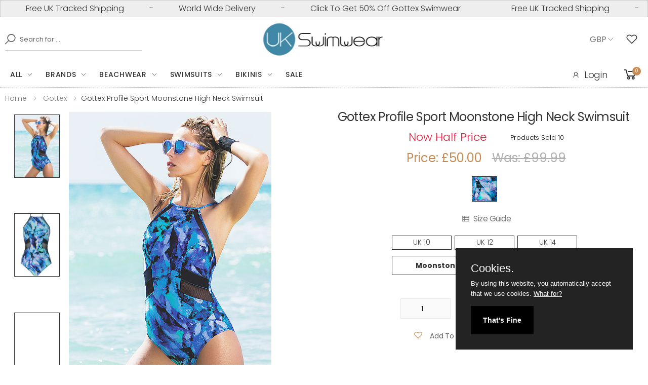

--- FILE ---
content_type: text/html; charset=UTF-8
request_url: https://www.ukswimwear.com/product/3244/gottex-profile-sport-moonstone-high-neck-swimsuit
body_size: 16669
content:
<!DOCTYPE html>
<html lang="en">
<head>

   <title>Gottex Profile Sport Moonstone High Neck Swimsuit  | UK swimwear</title>
    <meta property="og:title" content="Gottex Profile Sport Moonstone High Neck Swimsuit | UK swimwear">
      
 
  <meta name="description" content="Gottex Profile Sport Moonstone High Neck Swimsuit, stunning print, high neck, mesh inserts, non padded, non wired, racerback, medium back. We have sold 10 so far." >
   <meta name="robots" content="index, follow, archive, imageindex, imageclick" >
<meta itemprop="condition" content="New">
<meta itemprop="category" content="Apparel &amp; Accessories > Clothing" >
<meta itemprop="identifier" content="3244" >

 <meta property="og:site_name" content="UK swimwear">
<meta property="og:url" content="https://www.ukswimwear.com/https://www.ukswimwear.com/product/3244/gottex-profile-sport-moonstone-high-neck-swimsuit">

<meta property="og:type" content="product">
<meta property="og:description" content="Gottex Profile Sport Moonstone High Neck Swimsuit with free UK delivery and free UK returns are available at UK swimwear.">
<meta property="og:image" content="https://www.ukswimwear.com/shopimages/products/normal/gx_Gottex-Profile-Sport-Moonstone-High-Neck-Swimsuit-Blue.jpg">
<meta property="og:image:secure_url" content="https://www.ukswimwear.com/shopimages/products/normal/gx_Gottex-Profile-Sport-Moonstone-High-Neck-Swimsuit-Blue.jpg">
<meta property="og:image:width" content="500">
<meta property="og:image:height" content="700">
<meta property="og:price:amount" content="50.00">
<meta property="og:price:currency" content="GBP">




 
 <link rel="canonical" href="https://www.ukswimwear.comhttps://www.ukswimwear.com/product/3244/gottex-profile-sport-moonstone-high-neck-swimsuit" >
 


    <meta property="og:site_name" content="UK Swimwear">
    <meta property="og:type" content="website">
    <meta http-equiv="X-UA-Compatible" content="IE=edge">
    <meta name="viewport" content="width=device-width, initial-scale=1, shrink-to-fit=no">
        
    <!-- Favicon -->
    <link rel="apple-touch-icon" sizes="180x180" href="https://www.ukswimwear.com/assets/images/icons/apple-touch-icon.png">
    <link rel="icon" type="image/png" sizes="32x32" href="https://www.ukswimwear.com/assets/images/icons/favicon-32x32.png">
    <link rel="icon" type="image/png" sizes="16x16" href="https://www.ukswimwear.com/assets/images/icons/favicon-16x16.png">
    <link rel="manifest" href="https://www.ukswimwear.com/assets/images/icons/site.webmanifest">
    <link rel="mask-icon" href="https://www.ukswimwear.com/assets/images/icons/safari-pinned-tab.svg" color="#666666">
    <link rel="shortcut icon" href="https://www.ukswimwear.com/assets/images/icons/favicon.ico">
    
    <meta name="apple-mobile-web-app-title" content="UK Swimwear">
    <meta name="application-name" content="UK Swimwear">
    <meta name="msapplication-TileColor" content="#cc9966">
    <meta name="msapplication-config" content="https://www.ukswimwear.com/assets/images/icons/browserconfig.xml">
    <meta name="theme-color" content="#ffffff">
    <!-- Plugins CSS File --> 
    
     <link rel="stylesheet" href="https://www.ukswimwear.com/assets/css/bootstrap.min.css">
     <link rel="stylesheet" href="https://www.ukswimwear.com/assets/css/jquery-ui.min.css">
     <link rel="stylesheet" href="https://www.ukswimwear.com/assets/css/style.min.css">
          
     <!-- Google tag (gtag.js) -->
  <!-- Google tag (gtag.js) -->
<script src="https://www.googletagmanager.com/gtag/js?id=G-E1BPHWMJHS" defer></script>
<script defer>
  window.dataLayer = window.dataLayer || [];
  
  function gtag(){dataLayer.push(arguments);}
  gtag('js', new Date());

  gtag('config', 'G-E1BPHWMJHS', {
    cookie_flags: 'max-age=7200;secure;samesite=none',
   'debug_mode':true
  });
</script>
 


<!-- Analytics end -->

<script defer>
  
    function validateLoginForm() {
     var email = document.forms["customerLogin"]["xEmailAddress"].value;
     var pass = document.forms["customerLogin"]["xCustPassword"].value;

     if (email.length < 5 || email.indexOf("@") == -1) {
         alert("Please enter your email");
         return false;
     }
     if (pass.length < 4 || pass == null) {
         alert("Please enter your password");
         return false;
     }
 }
 var sectionpage = 0;
</script><script id="mcjs" defer>!function(c,h,i,m,p){m=c.createElement(h),p=c.getElementsByTagName(h)[0],m.async=1,m.src=i,p.parentNode.insertBefore(m,p)}(document,"script","https://chimpstatic.com/mcjs-connected/js/users/8de2af2202c257a25467ea3e3/01949e5f1946c0ec76da1dd95.js");</script>

  
  
</head>

<body>
    <div class="page-wrapper">
<header class="header header-6" style="border-bottom:1px dotted #333">
            <div class="header-top" style="padding:0px;">
               
                    
 <div class="alert" style="padding:0px;margin:0px;" >
  <div class="alert__line" id="marquee" style="margin:0px;padding-top:4px;padding-bottom:4px;">
   <div class="alert__message"> 
     <span class="marquee-span">Free UK Tracked Shipping</span> - <span class="marquee-span">World Wide Delivery</span> - <span class="marquee-span"><a style="color:#333;" href="https://www.ukswimwear.com/gottex-swimwear" aria-label="50% Off All Gottex Designer Swimwear">Click To Get 50% Off Gottex Swimwear</a></span>
    </div>
  </div>
</div>
                
            </div>
            <div class="header-middle" >
                <div class="container" >
                    <div class="header-left" >
                        <div class="header-search header-search-extended header-search-visible d-none d-lg-block">
                            <a href="#" class="search-toggle" role="button" aria-label="Search Our Products"><i class="icon-search"></i></a>
                              <form action="https://www.ukswimwear.com/search" method="get" name="searchForm" id="searchForm" >
                                <div class="header-search-wrapper search-wrapper-wide">
                                    <label for="xSearch" class="sr-only">Search</label>
                                    <button aria-label="Search" class="btn btn-primary" type="submit"><i class="icon-search"></i></button>
                                    <input type="search" class="form-control"  name="xSearch" id="xSearch" placeholder="Search for ..." required>
                                </div><!-- End .header-search-wrapper -->
                            </form>
                        </div><!-- End .header-search -->
                    </div>
                    <div class="header-center">
                        <a href="https://www.ukswimwear.com" class="logo" aria-label="UK Swimwear Home">
                            <img src="https://www.ukswimwear.com/images/logo-70X245.png" alt="UK Swimwear Logo" width="245" height="70">
                        </a>
                    </div><!-- End .header-left -->
                    <div class="header-right" style="margin:0px;padding-top:0px;padding-bottom:0px;">
                        <div class="header-dropdown" style="padding-right:6px;margin-right:0px;">
                        <span>GBP</span><div class="header-menu"><ul><li><a aria-label="Change Currencies" href="https://www.ukswimwear.com/product?xProd=3244&currency=2">EURO</a></li><li><a aria-label="Change Currencies" href="https://www.ukswimwear.com/product?xProd=3244&currency=3">USD</a></li><li><a aria-label="Change Currencies" href="https://www.ukswimwear.com/product?xProd=3244&currency=4">CAD</a></li><li><a aria-label="Change Currencies" href="https://www.ukswimwear.com/product?xProd=3244&currency=5">AUD</a></li></ul></div><!-- End .header-menu -->
                        </div><!-- End .header-dropdown -->
                                                      <a href="#"  data-toggle="modal" data-target="#ModalLogin" rel="nofollow" class="wishlist-link" style="color:#333;padding-right:10px;margin-left:4px;" aria-label="See Your Wish List"><i class="icon-heart-o"></i></a>
                             
                       
                    </div><!-- End .header-right -->
                </div><!-- End .container -->
            </div><!-- End .header-middle -->
            <div class="header-bottom sticky-header" >
                <div class="container">
                    <div class="header-left">
                        <nav class="main-nav" >
                            <ul class="menu sf-arrows">
                            <li>
                            <a href="https://www.ukswimwear.com/everything" class="sf-with-ul" aria-label="Click for everything" >All</a>
                            <div class="megamenu megamenu-md">
                            <div class="row no-gutters">
                              <div class="col-md-3">
                                <div class="menu-col">
                                <div class="menu-title">Accessories</div><!-- End .menu-title -->
                                <ul>
                                <li> <a aria-label="Beach Accessories"  href="https://www.ukswimwear.com/accessories" >All Accessories</a></li>
                                 <li><a aria-label="Beach Bags" href="https://www.ukswimwear.com/accessories/beach-bags" >Beach Bags</a></li>
                                 <li><a aria-label="Click for bust enhancers"  href="https://www.ukswimwear.com/accessories/bust-enhancers" >Bust Enhancers</a></li>
                                 <li><a aria-label="Click for footwear"  href="https://www.ukswimwear.com/beachwear/footwear" >Footwear</a> </li>
                                 <li><a aria-label="Jewellery for the beach" href="https://www.ukswimwear.com/accessories/beach-jewellery" >Jewellery</a></li>
                                 <li><a aria-label="Sun Hats" href="https://www.ukswimwear.com/beachwear/sun-hats">Sun Hats</a></li>
                                 </ul>
                                 </div>
                              </div><!-- End .col-md-3 -->
                              <div class="col-md-3">
                                <div class="menu-col">
                                <div class="menu-title">Beachwear</div><!-- End .menu-title -->
                                <ul>
                                <li> <a aria-label="Designer Beachwear" href="https://www.ukswimwear.com/beachwear" >All Beachwear</a></li>
                                <li><a aria-label="Click for kaftans"  href="https://www.ukswimwear.com/beachwear/kaftans" >Kaftans</a> </li>
                                <li> <a aria-label="Sarongs And Pareos" href="https://www.ukswimwear.com/beachwear/sarongs-and-pareos">Sarongs And Pareos</a></li>
                                <li><a aria-label="Sun Dresses" href="https://www.ukswimwear.com/beachwear/sun-dresses">Sun Dresses</a></li>
                                </ul>
                                <div class="menu-title">Gift Cards</div><!-- End .menu-title -->
                                <ul>
                                <li><a aria-label="Click for gift cards"  href="https://www.ukswimwear.com/giftcert" >Gift Cards</a> </li>
                                </ul>
                                </div><!-- End .menu-col -->
                              </div><!-- End .col-md-3 -->
                              <div class="col-md-3">
                                <div class="menu-col">
                                <div class="menu-title">Swimwear</div><!-- End .menu-title -->
                                <ul>
                                <li><a aria-label="All Our Designer Bikinis" href="https://www.ukswimwear.com/bikinis" >Bikinis</a></li>
                                <li> <a aria-label="Mastectomy Swimwear"  href="https://www.ukswimwear.com/mastectomy-swimwear" >Mastectomy Swimwear</a></li>
                                <li> <a aria-label="Shaping Swimwear"  href="https://www.ukswimwear.com/swimsuits/shaping-swimsuits" >Shaping Swimwear</a></li>
                                <li><a aria-label="All Our Designer Swimsuits" href="https://www.ukswimwear.com/swimsuits" >Swimsuits</a></li>
                                <li> <a aria-label="Tankinis" href="https://www.ukswimwear.com/tankinis">Tankinis</a></li>
                                </ul>
                                 </div><!-- End col -->
                              </div><!-- End .md3 -->
                              <div class="col-md-3">
                                  <div class="banner banner-overlay"  style="background:white;padding-top:10px;padding-right:10px;">
                                   <a aria-label="Designer Beachwear" href="https://www.ukswimwear.com/beachwear" >
                                  <img src="https://www.ukswimwear.com/images/menu-images/Pia-Rossini-Dynasty-Hat.jpg" alt="Designer Beachwear" width="300" height="430" loading="lazy"></a>
                                  </div><!-- End .banner banner-overlay -->
                                 </div><!-- End .col-md-3 -->
                            </div><!-- End .megamenu megamenu-md -->
                        </div><!-- End .row -->
                       
                                </li>
                                
                                 
                                <li>
                                    <a aria-label="Designer Swimwear Brands" href="https://www.ukswimwear.com/page/swimwear-brands" class="sf-with-ul">Brands</a>

                                    <div class="megamenu megamenu-lg">
                                        <div class="row no-gutters">
                                            <div class="col-md-3">
                                                <div class="menu-col">
                                                      <ul>
                                                        <li><a aria-label="Amoressa" href="https://www.ukswimwear.com/amoressa" >Amoressa</a> </li>
                                                        <li><a aria-label="Anita" href="https://www.ukswimwear.com/anita" >Anita</a> </li>
                                                        <li><a aria-label="Aqua Blu" href="https://www.ukswimwear.com/aqua-blu" >Aqua Blu</a> </li>
                                                        <li><a aria-label="Aspiga" href="https://www.ukswimwear.com/aspiga" >Aspiga</a> </li>
                                                        <li><a aria-label="Aubade" href="https://www.ukswimwear.com/aubade" >Aubade</a> </li>
                                                        <li><a aria-label="Bacirubati" href="https://www.ukswimwear.com/bacirubati" >Bacirubati</a> </li>
                                                        <li><a aria-label="Bahama" href="https://www.ukswimwear.com/bahama" >Bahama</a> </li>
                                                        <li><a aria-label="Banana Moon" href="https://www.ukswimwear.com/banana-moon" >Banana Moon</a> </li>
                                                        <li><a aria-label="Cyell" href="https://www.ukswimwear.com/cyell" >Cyell</a> </li>
                                                        <li><a aria-label="David" href="https://www.ukswimwear.com/david-swimwear" >David</a> </li>
                                                        <li><a aria-label="Diva" href="https://www.ukswimwear.com/diva" >Diva</a> </li>
                                                        <li><a aria-label="Dock And Bay" href="https://www.ukswimwear.com/dock-and-bay" >Dock And Bay</a> </li>
                                                        <li><a aria-label="Dolores Cortes" href="https://www.ukswimwear.com/dolores-cortes" >Dolores Cortes</a> </li>
                                                        <li><a aria-label="Fake Bake" href="/fake-bake">Fake Bake</a></li>
                                                    </ul>
                                                </div><!-- End .menu-col -->
                                            </div><!-- End .col-md-6 -->
                                            <div class="col-md-3">
                                                <div class="menu-col">
                                                     <ul>
                                                           <li><a aria-label="Flina Swimwear" href="/felina-swimwear">Felina</a></li>
                                                        <li><a aria-label="Fantasie" href="https://www.ukswimwear.com/fantasie">Fantasie</a>  </li>
                                                       <li><a aria-label="Feraud Paris" href="https://www.ukswimwear.com/feraud-paris"  >Feraud Paris</a>  </li>
                                                       <li><a aria-label="Forever Unique" href="https://www.ukswimwear.com/forever-unique" >Forever Unique</a>  </li>
                                                       <li><a aria-label="Glumann" href="https://www.ukswimwear.com/glumann" >Glumann</a> </li>
                                                       <li> <a aria-label="Goldfish" href="https://www.ukswimwear.com/goldfish" >Goldfish</a> </li>
                                                        <li> <a aria-label="Gottex Designer Swimwear" href="https://www.ukswimwear.com/gottex-Swimwear" >Gottex</a> </li>
                                                       <li><a aria-label="Heaven" href="https://www.ukswimwear.com/heaven" >Heaven</a> </li>
                                                       <li><a aria-label="Iconique" href="https://www.ukswimwear.com/iconique" >Iconique</a> </li>
													   <li><a aria-label="Iconique" href="https://www.ukswimwear.com/kiwi" >Kiwi</a> </li>
                                                       <li> <a aria-label="Liberti" href="https://www.ukswimwear.com/liberti"  >Liberti</a> </li>
                                                       <li>  <a aria-label="LingaDore" href="https://www.ukswimwear.com/lingadore"  >LingaDore</a></li>
                                                       <li> <a aria-label="Lola" href="https://www.ukswimwear.com/lola"  >Lola</a></li>
                                                     <li> <a aria-label="Love Luna" href="https://www.ukswimwear.com/love-luna"  >Love Luna</a></li>
                                                    
                                                   
                                                     </ul>
                                                </div><!-- End .menu-col -->
                                            </div><!-- End .col-md-6 -->
                                            <div class="col-md-3">
                                                <div class="menu-col">
                                                    <ul>
													     <li> <a aria-label="Maryan Mehlhorn" href="https://www.ukswimwear.com/maryan-mehlhorn"  >Maryan Mehlhorn</a></li>
                                                     <li> <a aria-label="Miraclesuit Swimwear" href="https://www.ukswimwear.com/miraclesuit"  >Miraclesuit Swimwear</a></li>
                                                     <li><a aria-label="Miss Matisse" href="https://www.ukswimwear.com/miss-matisse"  >Miss Matisse</a></li>
                                                     <li><a aria-label="Moontide" href="https://www.ukswimwear.com/moontide"  >Moontide</a></li>
                                                     <li><a aria-label="MyClarissa" href="https://www.ukswimwear.com/myclarissa"  > MyClarissa</a></li>
                                                     <li><a aria-label="Nicole Olivier" href="https://www.ukswimwear.com/nicole-olivier"  >Nicole Olivier</a></li>
                                                     <li><a aria-label="Nuria Ferrer" href="https://www.ukswimwear.com/nuria-ferrer "  >Nuria Ferrer</a></li>
                                                     <li> <a aria-label="Olympia" href="https://www.ukswimwear.com/olympia-swimwear">Olympia</a></li>
                                                     <li> <a aria-label="Oroblu" href="https://www.ukswimwear.com/oroblu-swimwear">Oroblu</a></li>
                                                     <li> <a aria-label="Palm Beach" href="https://www.ukswimwear.com/palm-beach-swimwear"  >Palm Beach</a></li>
                                                     <li><a aria-label="Phax" href="https://www.ukswimwear.com/phax">Phax</a></li>
                                                      <li><a aria-label="Pia Rossini" href="https://www.ukswimwear.com/pia-rossini"  >Pia Rossini</a></li>
                                                      <li><a aria-label="Pia Rossini" href="https://www.ukswimwear.com/pierre-mantoux"  >Pierre Mantoux</a></li>
                                                        <li><a aria-label="Piha" href="https://www.ukswimwear.com/piha"  >Piha</a></li>
                                                     
                                                     </ul>
                                                </div><!-- End .menu-col -->
                                            </div><!-- End .col-md-6 -->

                                             <div class="col-md-3">
                                                <div class="menu-col">
                                                     <ul>
                                                      
                                                      <li><a aria-label="PrimaDonna" href="https://www.ukswimwear.com/primadonna"  >PrimaDonna</a></li>     
                                                      <li><a aria-label="PrimaDonna" href="https://www.ukswimwear.com/roidal"  >Roidal</a></li>
                                                      <li><a aria-label="Rosch" href="https://www.ukswimwear.com/rosch"  >Rosch</a></li>
                                                      <li><a aria-label="Seasense" href="https://www.ukswimwear.com/seasense"  >Seasense</a></li>
                                                      <li><a aria-label="Seaspray" href="https://www.ukswimwear.com/seaspray" >Seaspray</a></li>
                                                      <li><a aria-label="Speedo" href="https://www.ukswimwear.com/speedo" >Speedo</a></li>
                                                      <li><a aria-label="Sunflair" href="https://www.ukswimwear.com/sunflair" >Sunflair</a></li>
                                                      <li><a aria-label="Tessy" href="https://www.ukswimwear.com/tessy" >Tessy</a></li>
                                                      <li><a aria-label="Vacanze Italiane" href="https://www.ukswimwear.com/vacanze-italiane" >Vacanze Italiane</a></li>
                                                      <li><a aria-label="Watercult" href="https://www.ukswimwear.com/watercult" >Watercult</a> </li>
                                                    </ul>
                                                </div><!-- End .menu-col -->
                                            </div><!-- End .col-md-6 -- -->
                                        </div><!-- End .row -->
                                    </div><!-- End .megamenu megamenu-sm -->
                                </li>
                                 <li>
                                    <a aria-label="Designer Beachwear" href="https://www.ukswimwear.com/beachwear" class="sf-with-ul">Beachwear</a>
                                    
                                         <div class="megamenu megamenu-sm">
                                        <div class="row no-gutters">
                                            <div class="col-md-6">
                                                <div class="menu-col">
                                                    <div class="menu-title">Beachwear</div><!-- End .menu-title -->
                                                    <ul>
                                                        <li> <a aria-label="Designer Beachwear" href="https://www.ukswimwear.com/beachwear" >All Beachwear</a></li>
                                                                <li> <a aria-label="Accessories" href="https://www.ukswimwear.com/accessories" >Beach Accessories</a></li>
                                                                <li><a aria-label="Beach Bags" href="https://www.ukswimwear.com/accessories/beach-bags" >Beach Bags</a></li>
                                                                <li><a aria-label="Beach and Pool Footwear" href="https://www.ukswimwear.com/beachwear/footwear" >Footwear</a> </li>
                                                                <li><a aria-label="Kaftans" href="https://www.ukswimwear.com/beachwear/kaftans"  >Kaftans</a> </li>
                                                                <li> <a aria-label="Sarongs And Pareos" href="https://www.ukswimwear.com/beachwear/sarongs-and-pareos">Sarongs And Pareos</a></li>
                                                                <li><a aria-label="Sun Dresses" href="https://www.ukswimwear.com/beachwear/sun-dresses">Sun Dresses</a></li>
                                                                <li><a aria-label="Sun Hats" href="https://www.ukswimwear.com/beachwear/sun-hats">Sun Hats</a></li>
                                                    </ul>
                                                </div><!-- End .menu-col -->
                                            </div><!-- End .col-md-6 -->

                                            <div class="col-md-6">
                                                <div class="banner banner-overlay"  style="background:white;">
                                                    <a aria-label="Designer Beachwear" href="https://www.ukswimwear.com/beachwear" >
                                                             <img src="https://www.ukswimwear.com/images/menu-images/Pia-Rossini-Amara-Designer-Beachwear.jpg" alt="Designer Beachwear" width="300" height="430" loading="lazy" >
                                                       
                                                    </a>
                                                </div><!-- End .banner -->
                                            </div><!-- End .col-md-6 -->
                                        </div><!-- End .row -->
                                    </div><!-- End .megamenu megamenu-sm -->
                                 
                                </li>
                                <li>
                                    <a aria-label="All Our Designer Swimsuits"  href="https://www.ukswimwear.com/swimsuits" class="sf-with-ul">Swimsuits</a>

                                    <div class="megamenu megamenu-lg">
                                        <div class="row no-gutters">
                                            <div class="col-md-3">
                                                <div class="menu-col">
                                                    <div class="menu-title">Swimsuit Styles</div><!-- End .menu-title -->
                                                    <ul>
                                                        <li><a aria-label="All Our Designer Swimsuits" href="https://www.ukswimwear.com/swimsuits" >All Swimsuits</a></li>
                                                        <li><a aria-label="Bandeau Swimsuits" href="https://www.ukswimwear.com/swimsuits/bandeau-swimsuits" >Bandeau Swimsuits</a></li>
                                                         <li><a aria-label="Convertible Swimsuits" href="https://www.ukswimwear.com/swimsuits/convertible-swimsuits" >Convertible Swimsuits</a></li>
                                                         <li><a aria-label="Cut Out Swimsuits" href="https://www.ukswimwear.com/swimsuits/cut-out-swimsuits" >Cut Out Swimsuits</a></li>
                                                         <li><a aria-label="Halter Neck Swimsuits" href="https://www.ukswimwear.com/swimsuits/halter-neck-swimsuits" >Halter Neck Swimsuits</a></li>
                                                         <li><a aria-label="High Back Swimsuits" href="https://www.ukswimwear.com/swimsuits/high-back-swimsuits" >High Back Swimsuits</a></li>
                                                         <li><a aria-label="High Neck Swimsuits" href="https://www.ukswimwear.com/swimsuits/high-neck-swimsuits" >High Neck Swimsuits</a></li>
                                                         <li><a aria-label="Low Back Swimsuits" href="https://www.ukswimwear.com/swimsuits/low-back-swimsuits" >Low Back Swimsuits</a></li>
                                                          <li><a aria-label="Mastectomy Swimsuits" href="https://www.ukswimwear.com/swimsuits/mastectomy-swimsuits" >Mastectomy Swimsuits</a></li>
                                                    </ul>
                                                </div><!-- End .menu-col -->
                                            </div><!-- End .col-md-6 -->
                                            <div class="col-md-3">
                                                <div class="menu-col">
                                                     <ul>
                                                       
                                                        <li><a aria-label="Medium Back Swimsuits" href="https://www.ukswimwear.com/swimsuits/medium-back-swimsuits" >Medium Back Swimsuits</a> </li>
                                                        <li> <a aria-label="Padded Swimsuits" href="https://www.ukswimwear.com/swimsuits/padded-swimsuits" >Padded Swimsuits</a></li>
                                                        <li><a aria-label="Plus Size Swimsuits" href="https://www.ukswimwear.com/swimsuits/plus-size-swimsuits" >Plus Size Swimsuits</a></li>
                                                        <li> <a aria-label="Shaping Swimsuits" href="https://www.ukswimwear.com/swimsuits/shaping-swimsuits" >Shaping Swimsuits</a></li>
                                                        <li> <a aria-label="Sports Swimwsuits" href="https://www.ukswimwear.com/swimsuits/sports-swimsuits" >Sports Swimwsuits</a></li>
                                                        <li><a aria-label="Swim Dresses"  href="https://www.ukswimwear.com/swimsuits/swim-dress" >Swim Dresses</a></li>
                                                        <li><a aria-label="Underwired Swimsuits"  href="https://www.ukswimwear.com/swimsuits/underwired-swimsuits" >Underwired Swimsuits</a></li>
                                                       
                                                     </ul>
                                                </div><!-- End .menu-col -->
                                            </div><!-- End .col-md-6 -->
                                            <div class="col-md-3">
                                                <div class="menu-col">
                                                    <div class="menu-title">Swimsuit Colours</div><!-- End .menu-title -->
                                                    <ul>
                                                         <li><a aria-label="Black Swimsuits" href="https://www.ukswimwear.com/swimsuits/animal-print-swimsuits" >Animal Print Swimsuits</a></li>
                                                        <li><a aria-label="Black Swimsuits" href="https://www.ukswimwear.com/swimsuits/black-swimsuits" >Black Swimsuits</a></li>
                                                        <li><a aria-label="Blue Swimsuits" href="https://www.ukswimwear.com/swimsuits/blue-swimsuits" >Blue Swimsuits</a></li>
                                                        <li><a aria-label="Green Swimsuits" href="https://www.ukswimwear.com/swimsuits/green-swimsuits" >Green Swimsuits</a></li> 
                                                         <li><a aria-label="Navy Swimsuits" href="https://www.ukswimwear.com/swimsuits/navy-swimsuits" >Navy Swimsuits</a></li>
                                                         <li><a aria-label="Pink Swimsuits" href="https://www.ukswimwear.com/swimsuits/pink-swimsuits" >Pink Swimsuits</a></li>
                                                        <li><a aria-label="Red Swimsuits" href="https://www.ukswimwear.com/swimsuits/navy-swimsuits" >Red Swimsuits</a></li>
                                                         <li><a aria-label="Yellow Swimsuits" href="https://www.ukswimwear.com/swimsuits/yellow-swimsuits" >Yellow Swimsuits</a></li>
                                                         <li><a aria-label="White Swimsuits" href="https://www.ukswimwear.com/swimsuits/white-swimsuits" >White Swimsuits</a></li>
                                                    </ul>
                                                </div><!-- End .menu-col -->
                                            </div><!-- End .col-md-6 -->

                                            <div class="col-md-3">
                                                <div class="banner banner-overlay"  style="background:white;padding-top:10px;padding-right:10px;">
                                                    <a aria-label="All Our Designer Swimsuits"  href="https://www.ukswimwear.com/swimsuits" >
                                                        <img src="https://www.ukswimwear.com/images/menu-images/Roidal-Desire-Designer-Swimsuit" alt="Designer Swimsuits" width="300" height="430" loading="lazy" >
                                                    </a>
                                                </div><!-- End .banner -->
                                            </div><!-- End .col-md-6 -->
                                        </div><!-- End .row -->
                                    </div><!-- End .megamenu megamenu-sm -->
                                </li>
                                <li>
                                    <a href="https://www.ukswimwear.com/bikinis" class="sf-with-ul">Bikinis</a>

                                    <div class="megamenu megamenu-lg">
                                        <div class="row no-gutters">
                                            <div class="col-md-3">
                                                <div class="menu-col">
                                                    <div class="menu-title">Bikini Styles</div><!-- End .menu-title -->
                                                    <ul>
                                                        <li><a aria-label="All Our Designer Bikinis" href="https://www.ukswimwear.com/bikinis" >All Bikinis</a></li>
                                                        <li><a aria-label="Bandeau Bikinis" href="https://www.ukswimwear.com/bikinis/bandeau-bikinis" >Bandeau Bikinis</a></li>
                                                        <li><a aria-label="Bikini Tops" href="https://www.ukswimwear.com/bikinis/bikini-tops" >Bikini Tops</a></li>
                                                        <li><a aria-label="Bikini Bottoms" href="https://www.ukswimwear.com/bikinis/bikini-bottoms" >Bikini Bottoms</a></li>
                                                        <li><a aria-label="Brazilian Bikinis" href="https://www.ukswimwear.com/bikinis/brazilian-bikinis" >Brazilian Bikinis</a></li>
                                                        <li><a aria-label="Convertible Bikinis" href="https://www.ukswimwear.com/bikinis/convertible-bikinis" >Convertible Bikinis</a></li>
                                                        <li><a aria-label="Halter Neck Bikinis" href="https://www.ukswimwear.com/bikinis/halter-neck-bikinis" >Halter Neck Bikinis</a></li>
                                                         <li><a aria-label="High Waisted Bikinis" href="https://www.ukswimwear.com/bikinis/high-waisted-bikinis" >High Waisted Bikinis</a></li>
                                                       <li><a aria-label="High Waisted Bikinis" href="https://www.ukswimwear.com/bikinis/moulded-bikini" >Moulded Bikini</a></li>
                                                    </ul>
                                                </div><!-- End .menu-col -->
                                            </div><!-- End .col-md-6 -->
                                            <div class="col-md-3">
                                                <div class="menu-col">
                                                     <ul>
                                                      
                                                       <li><a aria-label="Padded Bikinis" href="https://www.ukswimwear.com/bikinis/padded-bikinis" >Padded Bikinis</a></li>
                                                       <li><a aria-label="Padded Bikinis" href="https://www.ukswimwear.com/bikinis/push-up-bikinis" >Push Up Bikinis</a></li>
                                                       <li><a aria-label="Padded Bikinis" href="https://www.ukswimwear.com/bikinis/triangle-bikinis" >Triangle Bikinis</a></li>
                                                       <li><a aria-label="Underwired Bikinis" href="https://www.ukswimwear.com/bikinis/underwired-bikinis" >Underwired Bikinis</a></li>
                                                     </ul>
                                                       <div class="menu-title">Bikini Colours</div><!-- End .menu-title -->
                                                        <ul>
                                                       <li><a aria-label="Animal Print Bikinis" href="https://www.ukswimwear.com/bikinis/animal-print-bikinis" >Animal Print Bikinis</a></li>
                                                    <li><a aria-label="Black Bikinis" href="https://www.ukswimwear.com/bikinis/black-bikinis" >Black Bikinis</a></li>
                                                    <li><a aria-label="Blue Bikinis" href="https://www.ukswimwear.com/bikinis/blue-bikinis" >Blue Bikinis</a></li>
                                                    <li><a aria-label="Green Bikinis" href="https://www.ukswimwear.com/bikinis/green-bikinis" >Green Bikinis</a></li>
                                                   </ul>
                                                </div><!-- End .menu-col -->
                                            </div><!-- End .col-md-6 -->
                                            <div class="col-md-3">
                                                <div class="menu-col">
                                                    <ul>
                                                      <li><a aria-label="Navy Bikinis" href="https://www.ukswimwear.com/bikinis/navy-bikinis" >Navy Bikinis</a></li>
                                                    <li><a aria-label="Pink Bikinis" href="https://www.ukswimwear.com/bikinis/pink-bikinis" >Pink Bikinis</a></li>
                                                    <li><a aria-label="Purple Bikinis" href="https://www.ukswimwear.com/bikinis/purple-bikinis" >Purple Bikinis</a></li>
                                                    <li><a aria-label="Red Bikinis" href="https://www.ukswimwear.com/bikinis/red-bikinis" >Red Bikinis</a></li>
                                                    <li><a aria-label="Yellow Bikinis" href="https://www.ukswimwear.com/bikinis/yellow-bikinis" >Yellow Bikinis</a></li>
                                                    </ul>
                                                </div><!-- End .menu-col -->
                                            </div><!-- End .col-md-6 -->

                                            <div class="col-md-3">
                                                <div class="banner banner-overlay" style="background:white;padding-top:10px;padding-right:10px;">
                                                    <a aria-label="All Our Designer Bikinis" href="https://www.ukswimwear.com/bikinis" >
                                                   
                                                        <img src="https://www.ukswimwear.com/images/menu-images/Nuria-Ferrer-Designer-Bikini.jpg" alt="Designer Bikinis" width="300" height="430" loading="lazy">
                                            
                                                    </a>
                                                </div><!-- End .banner -->
                                            </div><!-- End .col-md-6 -->
                                        </div><!-- End .row -->
                                    </div><!-- End .megamenu megamenu-sm -->
                                </li>
                         
                                <li>
                                      <a aria-label="Swimwear Sale" href="https://www.ukswimwear.com/promotions/swimwear-sale" >Sale</a>
                                 </li>
                             </ul><!-- End .menu -->
                        </nav><!-- End .main-nav -->

                        <button class="mobile-menu-toggler">
                            <span class="sr-only">Toggle mobile menu</span>
                            <i class="icon-bars"></i>
                        </button>
                    </div><!-- End .header-left -->
                     <div class="header-right">
                       <ul class="top-menu top-link-menu ">
                            <li>
                                <ul>
                                                                <li><a href="#ModalLogin" aria-label="Log into your account" data-toggle="modal" style="color:#333;padding-right:6px;font-size:18px;" ><i class="icon-user"></i>Login</a></li>
                                                                </ul>
                            </li>
                          </ul><!-- End .top-menu -->
                           
                                                        <div class="dropdown cart-dropdown" style="padding-right:4px;">
                           
                            <a aria-label="Basket or Cart" href="https://www.ukswimwear.com/cart" class="dropdown-toggle" style="color:#333;font-weight: normal;">
                                <i class="icon-shopping-cart"></i>
                                <span class="cart-count" id="subtotalJAXF1" >0</span>
                             </a>
                           
                        </div><!-- End .cart-dropdown -->
                                            </div>
                </div><!-- End .container -->
    
            </div><!-- End .header-bottom -->
        </header><!-- End .header -->
      
        
 <link rel="stylesheet" href="https://www.ukswimwear.com/assets/css/plugins/owl-carousel/owl.carousel.min.css">
 
  


<div itemtype="https://schema.org/Product" itemscope="">
   <meta itemprop="name" content="Gottex Profile Sport Moonstone High Neck Swimsuit">
   <link itemprop="image" href="https://www.ukswimwear.com/shopimages/products/normal/gx_Gottex-Profile-Sport-Moonstone-High-Neck-Swimsuit-Blue.jpg" >
   <meta itemprop="description" content="Gottex Profile Sport Moonstone High Neck Swimsuit, stunning print, high neck, mesh inserts, non padded, non wired, racerback, medium back. We have sold 10 so far." >
   <meta itemprop="sku" content="3244">
   <div itemprop="offers" itemscope="" itemtype="https://schema.org/Offer">
    <link itemprop="url" href="https://www.ukswimwear.com/https://www.ukswimwear.com/product/3244/gottex-profile-sport-moonstone-high-neck-swimsuit" >
     <meta itemprop="price" content="50.00" >
     <meta itemprop="priceCurrency" content="GBP" >
     <meta itemprop="itemCondition" itemtype="https://schema.org/OfferItemCondition" content="https://schema.org/NewCondition" >
     <meta itemprop="availability" itemtype="https://schema.org/ItemAvailability" content="https://schema.org/InStock" >
          <meta itemprop="priceValidUntil" content="2026-03-19" > 
     
          <!-- UK Shiping -->
     <div itemprop="shippingDetails" itemtype="https://schema.org/OfferShippingDetails" itemscope>
          <div itemprop="shippingRate" itemtype="https://schema.org/MonetaryAmount" itemscope>
            <meta itemprop="identifier" content="2 to 4 days" />
            <meta itemprop="value" content="0.00" />
            <meta itemprop="currency" content="GBP" />
          </div>
          
          <div itemprop="shippingDestination" itemtype="https://schema.org/DefinedRegion" itemscope>
            <meta itemprop="addressCountry" content="UK" />
          </div>
          <div itemprop="deliveryTime" itemtype="https://schema.org/ShippingDeliveryTime" itemscope>
            <div itemprop="handlingTime" itemtype="https://schema.org/QuantitativeValue" itemscope>
              <meta itemprop="minValue" content="0" />
              <meta itemprop="maxValue" content="1" />
              <meta itemprop="unitCode" content="DAY" />
            </div>
            <div itemprop="transitTime" itemtype="https://schema.org/QuantitativeValue" itemscope>
              <meta itemprop="minValue" content="1" />
              <meta itemprop="maxValue" content="5" />
              <meta itemprop="unitCode" content="DAY" />
            </div>
          </div>
       </div>
          
      
        

   </div> 
      <div itemprop="brand" itemtype="https://schema.org/Brand" itemscope="">
        <meta itemprop="name" content="Gottex" >
   </div>
</div>
 

 
        <main class="main">
          <div class="page-content" style="max-width:1300px;margin: auto;text-align:center;padding-top:10px;">
            <nav aria-label="breadcrumb" class="breadcrumb-nav border-0"  style="margin-bottom:2px;"> 
               <div class="container d-flex align-items-center"  >
                 <ol class="breadcrumb" itemscope  itemtype="https://schema.org/BreadcrumbList">
                 <li aria-label="Home" class="breadcrumb-item" itemprop="itemListElement" itemscope
                itemtype="https://schema.org/ListItem"><a href="https://www.ukswimwear.com" itemprop="item" title="Home" > <span itemprop="name">Home</span></a>
                <meta itemprop="position" content="1" />
                </li>
                <li aria-label="Gottex" class="breadcrumb-item" itemprop="itemListElement" itemscope
                itemtype="https://schema.org/ListItem"><a href="/gottex-swimwear" itemprop="item" title="Gottex" > <span itemprop="name">Gottex</span></a>
                <meta itemprop="position" content="2" />
                </li>
                 <li aria-label="Gottex Profile Sport Moonstone High Neck Swimsuit" class="breadcrumb-item active" aria-current="page" itemprop="itemListElement" itemscope itemtype="https://schema.org/ListItem"><span itemprop="name">Gottex Profile Sport Moonstone High Neck Swimsuit</span>
                  <meta itemprop="position" content="3" />
                  </li>
                </ol>
                </div><!-- End .container -->
             
               </nav><!-- End .breadcrumb-nav -->
                <div class="container">
                    <div class="product-details-top mb-2" >
                   
                    <form id="prodjax" name="prodjax" action="" method="post">
                        <input type="hidden" id="prodID" name="prodID" value="3244" >
                                                <input type="hidden" id="MoonstoneBlueUK12" value="1,Y">
                                                <input type="hidden" id="MoonstoneBlueUK14" value="2,Y">
                                                <input type="hidden" id="MoonstoneBlueUK10" value="2,Y">
                                                <input type="hidden" id="stockVal" name="stockVal" value="-99">
                        <input type="hidden" id="ColourName" value="">
                        <input type="hidden" id="SizeName" value="">
                        <input type="hidden" id="leadTime" value="10 - 20">
                        <input type="hidden" id="selectedColour" value="0">
                        <input type="hidden" id="selectedSize" value="0">
                        <input type="hidden" id="prodName" name="prodName" value="Gottex Profile Sport Moonstone High Neck Swimsuit" >
                        <input type="hidden" id="Image" name="Image" value="shopimages/products/normal/gx_Gottex-Profile-Sport-Moonstone-High-Neck-Swimsuit-Blue.jpg" >
                       
                      
                        <div class="row">
                            <div class="col-md-6">
                                <div class="product-gallery product-gallery-vertical" >
                                    <div class="row" style="text-align:center;border:0px solid #333;">
                                        <figure class="product-main-image" style="margin: auto;text-align:center;">
                                        <img id="product-zoom" src="https://www.ukswimwear.com/shopimages/products/normal/gx_Gottex-Profile-Sport-Moonstone-High-Neck-Swimsuit-Blue.jpg" data-zoom-image="https://www.ukswimwear.com/shopimages/products/normal/gx_Gottex-Profile-Sport-Moonstone-High-Neck-Swimsuit-Blue.jpg" alt="Gottex Profile Sport Moonstone High Neck Swimsuit image"  width="500" height="700" style="max-width:400px;" >
                                            <div class="btn-product-gallery-div">
                                            <a href="#" id="btn-product-gallery" class="btn-product-gallery">
                                                <i class="icon-arrows"></i>
                                            </a>
                                            </div>
                                            <br>
                                        </figure>

                                        <div id="product-zoom-gallery" class="product-image-gallery"  style="padding-left:18px;border:0px solid #eee;" >
                                            <a class=""   style="max-height:125px;text-align:center;margin:5px;" href="#" data-image="https://www.ukswimwear.com/shopimages/products/normal/gx_Gottex-Profile-Sport-Moonstone-High-Neck-Swimsuit-Blue.jpg" data-zoom-image="https://www.ukswimwear.com/shopimages/products/normal/gx_Gottex-Profile-Sport-Moonstone-High-Neck-Swimsuit-Blue.jpg" >
                                           <img src="https://www.ukswimwear.com/shopimages/products/normal/gx_Gottex-Profile-Sport-Moonstone-High-Neck-Swimsuit-Blue.jpg" alt="Gottex Profile Sport Moonstone High Neck Swimsuit image"  style="max-height:125px;text-align:center;border:1px solid #333;">
                                           </a>
                                        
                                                                                       <a class="" style="max-height:125px;text-align:center;margin:5px;" href="#" data-image="https://www.ukswimwear.com/shopimages/products/normal/gx_Gottex-Profile-Sport-Moonstone-High-Neck-Swimsuit-Blue-2.jpg" data-zoom-image="https://www.ukswimwear.com/shopimages/products/normal/gx_Gottex-Profile-Sport-Moonstone-High-Neck-Swimsuit-Blue-2.jpg" >
                                           <img src="https://www.ukswimwear.com/shopimages/products/normal/gx_Gottex-Profile-Sport-Moonstone-High-Neck-Swimsuit-Blue-2.jpg" alt="Gottex Profile Sport Moonstone High Neck Swimsuit image" style="max-height:125px;border:1px solid #333;">
                                           </a>
                                                                                                                                   <a class="" style="max-height:125px;text-align:center;margin:5px;" href="#" data-image="https://www.ukswimwear.com/shopimages/products/normal/gx_Gottex-Blank.jpg" data-zoom-image="https://www.ukswimwear.com/shopimages/products/normal/gx_Gottex-Blank.jpg"  >
                                           <img src="https://www.ukswimwear.com/shopimages/products/normal/gx_Gottex-Blank.jpg" alt="Gottex Profile Sport Moonstone High Neck Swimsuit image"  style="max-height:125px;border:1px solid #333;">
                                           </a>
                                                                                                                              
                                            
                                        </div><!-- End .product-image-gallery -->
                                    </div><!-- End .row -->
                                </div><!-- End .product-gallery -->
                            </div><!-- End .col-md-6 -->

                            <div class="col-md-6">
                                <div class="product-details product-details-centered">
                                  
                                     <h1 class="product-title">Gottex Profile Sport Moonstone High Neck Swimsuit</h1><!-- End .product-title -->
                            
                                    <div class="ratings-container">
                                      <span style="padding-right:26px;color:#e11e3d;font-size:22px;" >Now Half Price</span><br><br>                                                                            <span style="color:#000;padding-left:20px;">Products Sold 10</span>   
                                                                                  
                                     </div><!-- End .rating-container -->
                                     <div class="product-price">
                                        Price:&nbsp;<span id="priceSpan3244">&pound;50.00</span>  <span style="color:#B0B0B0;padding-left:20px;text-decoration-line: line-through;">Was:&nbsp;<span id="rrpSpan3244">&pound;99.99</span></span>                                    </div><!-- End .product-price -->
                                                                      
                               
                            <div class="details-filter-row details-row-size">
                                    <div class="swatches">                                    <input type="hidden" id="Colour" name="Colour" value="" >                                                <div id="C16307" style="background:url(/shopimages/products/extras/Gottex/Moonstone-Blue.gif) repeat bottom center;" class="sub-swatch" onclick="image_click('16307','Moonstone Blue',1)">
                                                </div>                                       
                                    </div>
                                </div><!-- End .details-filter-row --><h2 style="font-size:12pt;font-weight:normal;">
                                 <a class="size-guide" href="javascript:gotosizeGuide();"  ><i class="icon-th-list"></i>Size Guide</a></h2>
                                <div class="details-filter-row details-row-size">
                                     <div class="prod-sizes">
                                                                 <input type="hidden" id="Size" name="Size" value="" ><div id="S16303" class="sub-size" onclick="size_click('16303','UK 10',0)">UK 10</div><div id="S29259" class="sub-size" onclick="size_click('29259','UK 12',0)">UK 12</div><div id="S16305" class="sub-size" onclick="size_click('16305','UK 14',0)">UK 14</div><div id="qty-stock" class="stock" >
                                            <div id="stock"  >Please select an option</div>
                                    </div>
                               </div>
                                 </div><!-- End .details-row-size -->
                                
                                 <br>
                                  <div class="product-details-action" >
                                        <input type="hidden" id="mainimage" name="mainimage" value="shopimages/products/normal/gx_Gottex-Profile-Sport-Moonstone-High-Neck-Swimsuit-Blue.jpg" >
                                        <div class="details-action-col">
                                            <div class="product-details-quantity">
                                            <input type="number" id="qty-box" class="form-control" value="1" min="1" max="200" step="1" data-decimals="0" required  name="qty-box" oninput="stockbyID()" >
                                            </div><!-- End .product-details-quantity -->

                                            <a href="#" onclick="submitprodForm();" class="btn-product btn-cart"><span>add to cart</span></a>
                                         
                                        </div>


                                        <div class="details-action-wrapper" style="margin-bottom:20px;">
                                                                                            <a href="#" class="btn-product btn-wishlist" title="Wishlist" data-toggle="modal" data-target="#ModalLogin"><span style="padding-left:4px;">Add To Wishlist</span></a>
                                                                                    
                                        
                                           
                                             <a href="#" data-toggle="modal" data-target="#modal-review" class="btn-product" title="Write a Review"><i class="icon-edit"></i><span style="padding-left:4px;">Write a Review</span></a>
                                           
                                        </div><!-- End .details-action-wrapper -->
                                       
                                    </div><!-- End .product-details-action -->
                                    <div id="thetabs"></div> <!-- jump to here -->
                                </div><!-- End .product-details -->
                            </div><!-- End .col-md-6 -->
                        </div><!-- End .row -->
                    </div><!-- End .product-details-top -->
                </form>
                
                    <div class="product-details-tab">
                        <ul class="nav nav-pills justify-content-center" >
                            <li class="nav-item">
                                <a class="nav-link active" id="product-desc-link" data-toggle="tab" href="#product-desc-tab"  aria-controls="product-desc-tab" aria-selected="true">Description</a>
                            </li>
                            <li class="nav-item">
                                <a class="nav-link" id="product-info-link" data-toggle="tab" href="#size-tab"  aria-controls="product-info-tab" aria-selected="false">Size Guide</a>
                            </li>
                            <li class="nav-item">
                                <a class="nav-link" id="product-shipping-link" data-toggle="tab" href="#product-shipping-tab"  aria-controls="product-shipping-tab" aria-selected="false">Shipping & Returns</a>
                            </li>
                            <li class="nav-item">
                                <a class="nav-link" id="product-review-link" data-toggle="tab" href="#product-review-tab"  aria-controls="product-review-tab" aria-selected="false">Reviews (0)</a>
                            </li>
                        </ul>
                        <div class="tab-content" >
                            <div class="tab-pane fade show active" id="product-desc-tab"  aria-labelledby="product-desc-link">
                                <div class="product-desc-content" style="text-align:left;">
                                    <h3>Product Information</h3>
                                    <p>                                    * Stunning print<br />* High neck<br />* Mesh inserts<br />* Non padded<br />* Non wired<br />* Racerback<br />* Medium back                                    </p>
                                    <p> Profile Sport is one of the most exciting ranges of swimwear we have. It is innovative, stylish and stunning, but it also made for performance. Most swimwear that is sports orientated is great for giving you a dynamic look, but it's rarely a piece of true fashion. But Gottex Profile Sport is as beautiful and creative as any of their fashion ranges. This design has a superb marble-like effect that gives it a classic look as if it were designed in antiquity, but it also has performance mesh panels for keeping you cool and has a racerback for ease of movement. This version features a non wired and non padded front for even better comfort as you move through the water.</p>
                                 </div><!-- End .product-desc-content -->
                            </div><!-- .End .tab-pane -->
                            <div class="tab-pane fade" id="size-tab"  aria-labelledby="product-info-link">
                                <div class="product-desc-content">
                                    <h3>Size Guide</h3>
                                     
<!-- Table Begins -->
<table class="sizechart" >
<tr><td>UK<br>AUS</td><td>US</td><td>Germany</td><td>France<br>Spain</td><td>Italy</td></tr>
<tr><td>6</td><td>4</td><td>32</td><td>34</td><td>38</td></tr>
<tr><td>8</td><td>6</td><td>34</td><td>36</td><td>40</td></tr>
<tr><td >10</td><td >8</td><td >36</td><td >38</td><td >42</td></tr>
<tr><td>12</td><td>10</td><td>38</td><td>40</td><td>44</td></tr>
<tr><td>14</td><td>12</td><td>40</td><td>42</td><td>46</td></tr>
<tr><td>16</td><td>14</td><td>42</td><td>44</td><td>48</td></tr>
<tr><td>18</td><td>16</td><td>44</td><td>46</td><td>50</td></tr>
<tr><td style="height:10px;" colspan="6">International Cup Sizes</td></tr>
<tr><td>A</td><td>A</td><td>A</td><td>A</td><td>A</td></tr>
<tr><td >B</td><td >B</td><td >B</td><td >B</td><td >B or None</td></tr>
<tr><td>C</td><td>C</td><td>C</td><td>C</td><td>C</td></tr>
<tr><td>D</td><td>D</td><td>D</td><td>D</td><td>D</td></tr>
<tr><td>DD</td><td>DD/E</td><td>E</td><td>E</td><td>DD</td></tr>
<tr><td>E</td><td>DDD/F</td><td>F</td><td>F</td><td>E</td></tr>

</table>
<!-- Table Ends -->

 
                                </div><!-- End .product-desc-content -->
                            </div><!-- .End .tab-pane -->
                            <div class="tab-pane fade" id="product-shipping-tab"  aria-labelledby="product-shipping-link">
                                <div class="product-desc-content">
                                    <h3>Delivery & returns</h3>
                                    <p>We deliver to over 100 countries around the world. For full details of the delivery options we offer, please view our <a href="#">Delivery information</a><br>
                                    We hope you'll love every purchase, but if you ever need to return an item you can do so within a month of receipt. For full details of how to make a return, please view our <a href="#">Returns information</a></p>
                                </div><!-- End .product-desc-content -->
                            </div><!-- .End .tab-pane -->
                            <div class="tab-pane fade" id="product-review-tab"  aria-labelledby="product-review-link">
                            <input type="hidden" id="numreviews" value="0">
                            <div id="reviews" class="reviews" style="text-align:left;">
                              
                              </div><!-- .End .tab-pane -->
                                 <div>
                             <button type="button" id="reviewsBtn" class="btn " onclick="getMoreReviews(3244,0);" >See More Reviews</button>
                             <button type="button" id="startBtn" class="btn " onclick="getMoreReviews(3244,1);" >Back to Start</button>
                        </div> 
                        </div><!-- End .tab-content -->
                    </div><!-- End .product-details-tab -->
                  <br>
                    <h4 class="title text-center mb-4">You May Also Like</h4><!-- End .title text-center --> 
                    <div class="owl-carousel owl-simple carousel-equal-height carousel-with-shadow" data-toggle="owl" 
                        data-owl-options='{
                            "nav": false, 
                            "dots": true,
                            "margin": 20,
                            "loop": false,
                            "responsive": {
                                "0": {
                                    "items":1
                                },
                                "480": {
                                    "items":2
                                },
                                "768": {
                                    "items":3
                                },
                                "992": {
                                    "items":4
                                },
                                "1200": {
                                    "items":5,
                                    "nav": true,
                                    "dots": false
                                }
                            }
                        }'>
                       
                                                
                         <div class="product product-7 text-center ">
                            <figure class="product-media">
                                                                  <span class="product-label label-sale">Now Half Price</span>                                 <a href="https://www.ukswimwear.com/product/3241/gottex-profile-sport-illuminate-bikini">
                                    <img class="lazy product-image" data-src="/shopimages/products/normal/gx_Gottex-Profile-Sport-Illuminate-Bikini.jpg" alt="Gottex Profile Sport Illuminate Bikini" width="500" height="700" >
                                </a>
                                <div class="product-action no-mobile">
                                    <a href="https://www.ukswimwear.com/product/3241/gottex-profile-sport-illuminate-bikini" class="btn-product icon-info-circle" title="Full product info">Full Information</a>
                                </div><!-- End .product-action -->
                             </figure><!-- End .product-media -->

                            <div class="product-body">
                                <h3 class="product-title"><a href="https://www.ukswimwear.com/product/3241/gottex-profile-sport-illuminate-bikini">Gottex Profile Sport Illuminate Bikini</a></h3><!-- End .product-title -->
                                <div class="product-price">
                                &pound;52.50                                   
                                   <span style="color:#aaa;padding-left:20px;text-decoration-line: line-through;"> 104.990000</span>
                                                                   </div><!-- End .product-price -->
                             
                                
                                <div class="ratings-container" >
                                  <div class="ratings">
                                        <div class="ratings-val" style="width: 0%;"></div>                                                                                                                                                                                                                                            </div>
                                    <span class="ratings-text">( 0 Reviews )</span>
                                   
                                </div><!-- End .rating-container -->

                                <div class="product-nav">
                                                                           <img class="lazy circle-swatch" data-src="/shopimages/products/extras/Black.gif" alt="Colour Swatch" style="height:30px;width:30px;">
                                                                   </div><!-- End .product-nav -->
                            </div><!-- End .product-body -->
                        </div><!-- End .product -->
                                                 
                         <div class="product product-7 text-center ">
                            <figure class="product-media">
                                                                  <span class="product-label label-sale">Now Half Price</span>                                 <a href="https://www.ukswimwear.com/product/2821/gottex-profile-sport-powerline-rash-guard-and-leggings">
                                    <img class="lazy product-image" data-src="/shopimages/products/normal/gx_Gottex-Profile-Sport-SS17-Powerline-Rash-Guard-Set.jpg" alt="Gottex Profile Sport Powerline Rash Guard And Leggings" width="500" height="700" >
                                </a>
                                <div class="product-action no-mobile">
                                    <a href="https://www.ukswimwear.com/product/2821/gottex-profile-sport-powerline-rash-guard-and-leggings" class="btn-product icon-info-circle" title="Full product info">Full Information</a>
                                </div><!-- End .product-action -->
                             </figure><!-- End .product-media -->

                            <div class="product-body">
                                <h3 class="product-title"><a href="https://www.ukswimwear.com/product/2821/gottex-profile-sport-powerline-rash-guard-and-leggings">Gottex Profile Sport Powerline Rash Guard And Leggings</a></h3><!-- End .product-title -->
                                <div class="product-price">
                                &pound;92.50                                   
                                   <span style="color:#aaa;padding-left:20px;text-decoration-line: line-through;"> 184.990000</span>
                                                                   </div><!-- End .product-price -->
                             
                                
                                <div class="ratings-container" >
                                  <div class="ratings">
                                        <div class="ratings-val" style="width: 0%;"></div>                                                                                                                                                                                                                                            </div>
                                    <span class="ratings-text">( 0 Reviews )</span>
                                   
                                </div><!-- End .rating-container -->

                                <div class="product-nav">
                                                                   </div><!-- End .product-nav -->
                            </div><!-- End .product-body -->
                        </div><!-- End .product -->
                                                 
                         <div class="product product-7 text-center ">
                            <figure class="product-media">
                                                                  <span class="product-label label-sale">Now Half Price</span>                                 <a href="https://www.ukswimwear.com/product/3941/gottex-free-sport-off-track-high-neck-bikini">
                                    <img class="lazy product-image" data-src="/shopimages/products/normal/gx_Gottex-Free-Sport-Off-Track-High-Neck-Bikini.jpg" alt="Gottex Free Sport Off Track High Neck Bikini" width="500" height="700" >
                                </a>
                                <div class="product-action no-mobile">
                                    <a href="https://www.ukswimwear.com/product/3941/gottex-free-sport-off-track-high-neck-bikini" class="btn-product icon-info-circle" title="Full product info">Full Information</a>
                                </div><!-- End .product-action -->
                             </figure><!-- End .product-media -->

                            <div class="product-body">
                                <h3 class="product-title"><a href="https://www.ukswimwear.com/product/3941/gottex-free-sport-off-track-high-neck-bikini">Gottex Free Sport Off Track High Neck Bikini</a></h3><!-- End .product-title -->
                                <div class="product-price">
                                &pound;55.00                                   
                                   <span style="color:#aaa;padding-left:20px;text-decoration-line: line-through;"> 109.990000</span>
                                                                   </div><!-- End .product-price -->
                             
                                
                                <div class="ratings-container" >
                                  <div class="ratings">
                                        <div class="ratings-val" style="width: 0%;"></div>                                                                                                                                                                                                                                            </div>
                                    <span class="ratings-text">( 0 Reviews )</span>
                                   
                                </div><!-- End .rating-container -->

                                <div class="product-nav">
                                                                           <img class="lazy circle-swatch" data-src="/shopimages/products/extras/Gottex/Off-Track.gif" alt="Colour Swatch" style="height:30px;width:30px;">
                                                                   </div><!-- End .product-nav -->
                            </div><!-- End .product-body -->
                        </div><!-- End .product -->
                                                 
                         <div class="product product-7 text-center ">
                            <figure class="product-media">
                                                                  <span class="product-label label-sale">Now Half Price</span>                                 <a href="https://www.ukswimwear.com/product/3942/gottex-free-sport-off-track-swimsuit">
                                    <img class="lazy product-image" data-src="/shopimages/products/normal/gx_Gottex-Free-Sport-Off-Track-Swimsuit.jpg" alt="Gottex Free Sport Off Track Swimsuit" width="500" height="700" >
                                </a>
                                <div class="product-action no-mobile">
                                    <a href="https://www.ukswimwear.com/product/3942/gottex-free-sport-off-track-swimsuit" class="btn-product icon-info-circle" title="Full product info">Full Information</a>
                                </div><!-- End .product-action -->
                             </figure><!-- End .product-media -->

                            <div class="product-body">
                                <h3 class="product-title"><a href="https://www.ukswimwear.com/product/3942/gottex-free-sport-off-track-swimsuit">Gottex Free Sport Off Track Swimsuit</a></h3><!-- End .product-title -->
                                <div class="product-price">
                                &pound;55.00                                   
                                   <span style="color:#aaa;padding-left:20px;text-decoration-line: line-through;"> 109.990000</span>
                                                                   </div><!-- End .product-price -->
                             
                                
                                <div class="ratings-container" >
                                  <div class="ratings">
                                        <div class="ratings-val" style="width: 0%;"></div>                                                                                                                                                                                                                                            </div>
                                    <span class="ratings-text">( 0 Reviews )</span>
                                   
                                </div><!-- End .rating-container -->

                                <div class="product-nav">
                                                                           <img class="lazy circle-swatch" data-src="/shopimages/products/extras/Gottex/Off-Track.gif" alt="Colour Swatch" style="height:30px;width:30px;">
                                                                   </div><!-- End .product-nav -->
                            </div><!-- End .product-body -->
                        </div><!-- End .product -->
                                                 
                         <div class="product product-7 text-center ">
                            <figure class="product-media">
                                                                  <span class="product-label label-sale">Now Half Price</span>                                 <a href="https://www.ukswimwear.com/product/3943/gottex-free-sport-desert-wind-bikini">
                                    <img class="lazy product-image" data-src="/shopimages/products/normal/gx_Gottex-Free-Sport-Desert-Wind-Bikini.jpg" alt="Gottex Free Sport Desert Wind Bikini" width="500" height="700" >
                                </a>
                                <div class="product-action no-mobile">
                                    <a href="https://www.ukswimwear.com/product/3943/gottex-free-sport-desert-wind-bikini" class="btn-product icon-info-circle" title="Full product info">Full Information</a>
                                </div><!-- End .product-action -->
                             </figure><!-- End .product-media -->

                            <div class="product-body">
                                <h3 class="product-title"><a href="https://www.ukswimwear.com/product/3943/gottex-free-sport-desert-wind-bikini">Gottex Free Sport Desert Wind Bikini</a></h3><!-- End .product-title -->
                                <div class="product-price">
                                &pound;55.00                                   
                                   <span style="color:#aaa;padding-left:20px;text-decoration-line: line-through;"> 109.990000</span>
                                                                   </div><!-- End .product-price -->
                             
                                
                                <div class="ratings-container" >
                                  <div class="ratings">
                                        <div class="ratings-val" style="width: 0%;"></div>                                                                                                                                                                                                                                            </div>
                                    <span class="ratings-text">( 0 Reviews )</span>
                                   
                                </div><!-- End .rating-container -->

                                <div class="product-nav">
                                                                           <img class="lazy circle-swatch" data-src="/shopimages/products/extras/Gottex/Desert-Wind.gif" alt="Colour Swatch" style="height:30px;width:30px;">
                                                                   </div><!-- End .product-nav -->
                            </div><!-- End .product-body -->
                        </div><!-- End .product -->
                                                 
                         <div class="product product-7 text-center ">
                            <figure class="product-media">
                                                                  <span class="product-label label-sale">Now Half Price</span>                                 <a href="https://www.ukswimwear.com/product/3944/gottex-free-sport-gazzetta-bikini">
                                    <img class="lazy product-image" data-src="/shopimages/products/normal/gx_Gottex-Free-Sport-Gazzetta-Bikini.jpg" alt="Gottex Free Sport Gazzetta Bikini" width="500" height="700" >
                                </a>
                                <div class="product-action no-mobile">
                                    <a href="https://www.ukswimwear.com/product/3944/gottex-free-sport-gazzetta-bikini" class="btn-product icon-info-circle" title="Full product info">Full Information</a>
                                </div><!-- End .product-action -->
                             </figure><!-- End .product-media -->

                            <div class="product-body">
                                <h3 class="product-title"><a href="https://www.ukswimwear.com/product/3944/gottex-free-sport-gazzetta-bikini">Gottex Free Sport Gazzetta Bikini</a></h3><!-- End .product-title -->
                                <div class="product-price">
                                &pound;55.00                                   
                                   <span style="color:#aaa;padding-left:20px;text-decoration-line: line-through;"> 109.990000</span>
                                                                   </div><!-- End .product-price -->
                             
                                
                                <div class="ratings-container" >
                                  <div class="ratings">
                                        <div class="ratings-val" style="width: 0%;"></div>                                                                                                                                                                                                                                            </div>
                                    <span class="ratings-text">( 0 Reviews )</span>
                                   
                                </div><!-- End .rating-container -->

                                <div class="product-nav">
                                                                           <img class="lazy circle-swatch" data-src="/shopimages/products/extras/Gottex/Gazetta.gif" alt="Colour Swatch" style="height:30px;width:30px;">
                                                                   </div><!-- End .product-nav -->
                            </div><!-- End .product-body -->
                        </div><!-- End .product -->
                                                
                    </div><!-- End .owl-carousel -->
                </div><!-- End .container -->
            </div><!-- End .page-content -->
        </main><!-- End .main -->
        
        <footer class="footer footer-2" >
                     
        <div class="cta-newsletter text-center pt-4 pb-7"  style="background:#fff;">
                <div class="container">
                    <span class="cta-icon"><i class="icon-envelope"></i></span>
                    <h3 class="title">Subscribe To Our Newsletter</h3><!-- End .title -->
                    <p class="title-desc">and receive a <span class="text-primary">10% offer code</span> for your first shop</p><!-- End .title-desc -->
                     <div id="mce-error-response" class="error-text" style="display:none"></div><div id="mce-success-response" class="error-text" style="display:none"></div>
                     <form action="https://uktights.us1.list-manage.com/subscribe/post?u=8de2af2202c257a25467ea3e3&amp;id=78fb827667" method="post" id="mc-embedded-subscribe-form" name="mc-embedded-subscribe-form" class="validate" target="_blank" novalidate>
                        <div class="input-group">
                            <input type="email" name="EMAIL" id="mce-EMAIL" class="form-control" placeholder="Your Email" aria-label="Email Address" aria-describedby="newsletter-btn" required>
                            <div class="input-group-append">
                                <button class="btn btn-dark" type="submit" id="newsletter-btn"><span>Join</span><i class="icon-long-arrow-right"></i></button>
                            </div><!-- .End .input-group-append -->
                        </div><!-- .End .input-group -->
                    </form>

                    <p class="newsletter-desc">Your personal details are safe with us.</p><!-- End .newsletter-desc -->
                </div><!-- End .container -->
            </div><!-- End .cta-newsletter -->                    
       

              <div class="footer-middle">
                <div class="container-fluid">
                    <div class="row">
                        <div class="col-sm-12 col-lg-4">
                            <div class="widget widget-about" style="padding-left:20px;">
                                <a href="https://www.ukswimwear.com"><img class="lazy footer-logo" data-src="https://www.ukswimwear.com/images/UK-Swimwear-Logo-White-Text.png" alt="Footer Logo" width="254" height="70"></a>
                                <p>If it is something you will wear in the sun and the sand, then UK Swimwear has it. If you want some leg wear or lingerie, try our <a href="https://www.uktights.com" style="text-decoration: underline;"> other website UK Tights</a>. You can treat yourself with something for the beach and something for your legs too whilst you are working on your tan. </p>
                                
                                <div class="widget-about-info">
                                    <div class="row">
                                        <div class="col-sm-6 col-md-4">
                                            <a href="tel:+441625 460181"><i class="icon-phone"></i> +44 (0)1625 460181</a>
                                        </div><!-- End .col-sm-6 -->
                                        <div class="col-sm-6 col-md-8">
                                            <span class="widget-about-title">Payment Method</span>
                                            <figure class="footer-payments">
                                                <img class="lazy" data-src="/images/Payments-trans2.png" alt="Payment methods" width="300" height="26">
                                            </figure><!-- End .footer-payments -->
                                        </div><!-- End .col-sm-6 -->
                                    </div><!-- End .row -->
                                </div><!-- End .widget-about-info -->
                            </div><!-- End .widget about-widget -->
                        </div><!-- End .col-sm-12 col-lg-4 -->

                        <div class="col-sm-4 col-lg-2">
                            <div class="widget">
                                <h4 class="widget-title">Useful links</h4><!-- End .widget-title -->

                                <ul class="widget-list" >
                                    <li><a aria-label="Brands" href="https://www.ukswimwear.com/page/swimwear-brands" >Brands</a></li>
                                    <li><a aria-label="Gift cards" href="https://www.ukswimwear.com/giftcert" >Gift cards</a></li>
                                    <li><a aria-label="Swimwear categories" href="https://www.ukswimwear.com/swimwear-categories" >Categories</a></li>
                                    <li><a aria-label="Swimwear fitting guide" href="https://www.ukswimwear.com/page/swimwear-fitting-guide" >Fitting guide</a></li>
                                    <li><a aria-label="Swimwear glossary" href="https://www.ukswimwear.com/page/swimwear-glossary" >Glossary</a></li>
                                    <li><a aria-label="Press enquiries" href="https://www.ukswimwear.com/contact"  rel="nofollow" >Press enquiries</a></li>
                                </ul><!-- End .widget-list -->
                            </div><!-- End .widget -->
                        </div><!-- End .col-sm-4 col-lg-2 -->

                        <div class="col-sm-4 col-lg-2">
                            <div class="widget">
                                <h4 class="widget-title">Customer Service</h4><!-- End .widget-title -->

                                <ul class="widget-list">
                                    <li><a aria-label="Contact us" href="https://www.ukswimwear.com/contact" >Contact us</a></li>
                                     <li><a aria-label="Company Details" href="https://www.ukswimwear.com/page/help/#company">Company Details</a></li>  
                                    <li><a aria-label="Delivery" href="https://www.ukswimwear.com/page/help/#delivery">Delivery</a></li>
                                     <li><a aria-label="Returns" href="https://www.ukswimwear.com/page/returns">Returns</a></li>
                                     <li><a aria-label="Shipping" href="https://www.ukswimwear.com/page/help/#shipping">Shipping</a></li>
                                    <li><a aria-label="Terms and conditions" href="https://www.ukswimwear.com/page/terms">Terms and conditions</a></li>
                                   
                                </ul><!-- End .widget-list -->
                            </div><!-- End .widget -->
                        </div><!-- End .col-sm-4 col-lg-2 -->

                        <div class="col-sm-4 col-lg-2">
                            <div class="widget">
                                <h4 class="widget-title">My Account</h4><!-- End .widget-title -->

                                <ul class="widget-list">
                                    <li><a aria-label="Help Page" href="https://www.ukswimwear.com/page/help">Help page</a></li>
                                                                        <li > <a aria-label="Create An Account" href="https://www.ukswimwear.com/customer?xCmd=register" >Create account </a> </li>
                                    <li> <a aria-label="Sign into your account" href="#"  data-toggle="modal" data-target="#ModalLogin" >Sign In</a> </li>
                                                                        <li><a aria-label="Delivery Address" href="https://www.ukswimwear.com/customer?xCmd=accounthome" >Delivery address</a></li>
                                    <li><a aria-label="Order History" href="https://www.ukswimwear.com/customer?xCmd=accounthome" >Order history</a></li>
                                    <li><a aria-label="See your wishlist" href="https://www.ukswimwear.com/customer?xCmd=wlshow" >See your wishlist</a></li>
                                </ul><!-- End .widget-list -->
                            </div><!-- End .widget -->
                        </div><!-- End .col-sm-4 col-lg-2 -->
                        <div class="col-sm-4 col-lg-2">
                            <div class="widget">
                                <h4 class="widget-title">About Us</h4><!-- End .widget-title -->
                                <ul class="widget-list">
                                   <li><a aria-label="Our story" href="https://www.ukswimwear.com/page/aboutus">Our story</a></li>
                                   <li><a aria-label="Swimwear blog" href="https://www.ukswimwear.com/blog/">Swimwear blog</a></li>
                                   <li><a aria-label="Charities" href="https://www.ukswimwear.com/page/charities" >Charities</a></li>
                                   <li><a aria-label="Anti slavery" href="https://www.ukswimwear.com/page/anti-slavery" >Anti slavery</a></li>
                                    <li><a aria-label="Privacy Policy" href="https://www.ukswimwear.com/page/privacy">Privacy Policy</a></li>
                                </ul><!-- End .widget-list -->
                            </div><!-- End .widget -->
                        </div><!-- End .col-sm-4 col-lg-2 -->
                    </div><!-- End .row -->
                </div><!-- End .container-fluid -->
            </div><!-- End .footer-middle -->

            <div class="footer-bottom" style="padding-right:20px;padding-left:20px;" >
                <div class="container-fluid">
                    <p class="footer-copyright">Copyright &copy; 2026 UK Swimwear</p><!-- End .footer-copyright -->
                    <ul class="footer-menu">
                        <li><a href="https://www.ukswimwear.com/page/terms" style="text-decoration:none;" >Terms Of Use</a></li>
                        <li><a href="https://www.ukswimwear.com/page/privacy" style="text-decoration:none;" >Privacy Policy</a></li>
                    </ul><!-- End .footer-menu -->

                    <div class="social-icons social-icons-color">
                        <span class="social-label">Social Media</span>
                        <a aria-label="Facebook" href="https://www.facebook.com/profile.php?id=100090942261643" class="social-icon social-facebook" title="Facebook" target="_blank"><i class="icon-facebook-f"></i></a>
                        <a aria-label="Twitter" href="https://twitter.com/ukswimwear" class="social-icon social-twitter" title="Twitter" target="_blank"><i class="icon-twitter"></i></a>
                        <a aria-label="Instagram" href="https://www.instagram.com/ukswimwear" class="social-icon social-instagram" title="Instagram" target="_blank"><i class="icon-instagram"></i></a>
                        <a aria-label="YouTube" href="https://www.youtube.com/user/UKSwimwear" class="social-icon social-youtube" title="Youtube" target="_blank"><i class="icon-youtube"></i></a>
                        <a aria-label="Pinterest" href="https://www.pinterest.com/ukswimwear" class="social-icon social-pinterest" title="Pinterest" target="_blank"><i class="icon-pinterest"></i></a>
                    </div><!-- End .soial-icons -->
                    <div id="cookiepolicy"></div>
                </div><!-- End .container-fluid -->
            </div><!-- End .footer-bottom -->
        
        </footer><!-- End .footer -->
    </div><!-- End .page-wrapper -->
    <button id="scroll-top" title="Back to Top"><i class="icon-arrow-up"></i></button>
     
    <!-- Mobile Menu ****************** -->
    <div class="mobile-menu-overlay"></div><!-- End .mobil-menu-overlay -->

    <div class="mobile-menu-container">
        <div class="mobile-menu-wrapper" id="mobileWrapper">
            <span class="mobile-menu-close"><i class="icon-close"></i></span>

            <form action="https://www.ukswimwear.com/search" method="get" class="mobile-search" name="searchFormMobile" id="searchFormMobile" >
                <label for="xSearchM" class="sr-only">Search</label>
                <input type="search" class="form-control" name="xSearchM" id="xSearchM" placeholder="Search for..." required>
                <button class="btn btn-primary" type="submit"><i class="icon-search"></i></button>
            </form>
            
            <nav class="mobile-nav">
                <ul class="mobile-menu">
                    <li >
                        <a href="https://www.ukswimwear.com/everything" aria-label="Click for everything" >All</a>

                        <ul>
                            <li> <a aria-label="Beach Accessories"  href="https://www.ukswimwear.com/accessories" >Accessories</a></li>
                            <li><a aria-label="Beach Bags" href="https://www.ukswimwear.com/accessories/beach-bags" >Beach Bags</a></li>
                            <li> <a aria-label="Designer Beachwear" href="https://www.ukswimwear.com/beachwear" >Beachwear</a></li>
                            <li><a aria-label="Click for bust enhancers"  href="https://www.ukswimwear.com/accessories/bust-enhancers" >Bust Enhancers</a></li>
                            <li><a aria-label="Click for footwear"  href="https://www.ukswimwear.com/beachwear/footwear" >Footwear</a> </li>
                            <li><a aria-label="Click for gift cards"  href="https://www.ukswimwear.com/giftcert" >Gift Cards</a> </li>
                            <li><a aria-label="Jewellery for the beach" href="https://www.ukswimwear.com/accessories/beach-jewellery" >Jewellery</a></li>
                            <li><a aria-label="Click for kaftans"  href="https://www.ukswimwear.com/beachwear/kaftans" >Kaftans</a> </li>
                            <li> <a aria-label="Mastectomy Swimwear"  href="https://www.ukswimwear.com/mastectomy-swimwear" >Mastectomy Swimwear</a></li>
                            <li> <a aria-label="Sarongs And Pareos" href="https://www.ukswimwear.com/beachwear/sarongs-and-pareos">Sarongs And Pareos</a></li>
                            <li> <a aria-label="Shaping Swimwear"  href="https://www.ukswimwear.com/swimsuits/shaping-swimsuits" >Shaping Swimwear</a></li>
                            <li><a aria-label="Sun Dresses" href="https://www.ukswimwear.com/beachwear/sun-dresses">Sun Dresses</a></li>
                            <li><a aria-label="Sun Hats" href="https://www.ukswimwear.com/beachwear/sun-hats">Sun Hats</a></li>
                            <li><a aria-label="All Our Designer Swimsuits" href="https://www.ukswimwear.com/swimsuits" >Swimsuits</a></li>
                            <li> <a aria-label="Tankinis" href="https://www.ukswimwear.com/tankinis">Tankinis</a></li>
                        </ul>
                    </li>
                  
                    <li>
                        <a aria-label="Designer Beachwear" href="https://www.ukswimwear.com/beachwear">Beachwear</a>
                        <ul>
                            <li> <a aria-label="Designer Beachwear" href="https://www.ukswimwear.com/beachwear" >All Beachwear</a></li>
                            <li> <a aria-label="Accessories" href="https://www.ukswimwear.com/accessories" >Beach Accessories</a></li>
                            <li><a aria-label="Beach Bags" href="https://www.ukswimwear.com/accessories/beach-bags" >Beach Bags</a></li>
                            <li><a aria-label="Beach and Pool Footwear" href="https://www.ukswimwear.com/beachwear/footwear" >Footwear</a> </li>
                            <li><a aria-label="Kaftans" href="https://www.ukswimwear.com/beachwear/kaftans"  >Kaftans</a> </li>
                            <li> <a aria-label="Sarongs And Pareos" href="https://www.ukswimwear.com/beachwear/sarongs-and-pareos">Sarongs And Pareos</a></li>
                            <li><a aria-label="Sun Dresses" href="https://www.ukswimwear.com/beachwear/sun-dresses">Sun Dresses</a></li>
                            <li><a aria-label="Sun Hats" href="https://www.ukswimwear.com/beachwear/sun-hats">Sun Hats</a></li>
                        </ul>
                    </li>
                   
                    <li>
                        <a aria-label="Designer Bikinis" href="https://www.ukswimwear.com/bikinis" >Bikinis</a>
                        <ul>
                              <li><a aria-label="All Our Designer Bikinis" href="https://www.ukswimwear.com/bikinis" >All Bikinis</a></li>
                              <li><a aria-label="Bandeau Bikinis" href="https://www.ukswimwear.com/bikinis/bandeau-bikinis" >Bandeau Bikinis</a></li>
                              <li><a aria-label="Bikinis Colours" href="#" >Bikini Colours</a>
                              <ul>
                                     <li><a aria-label="Animal Print Bikinis" href="https://www.ukswimwear.com/bikinis/animal-print-bikinis" >Animal Print Bikinis</a></li>
                                     <li><a aria-label="Black Bikinis" href="https://www.ukswimwear.com/bikinis/black-bikinis" >Black Bikinis</a></li>
                                     <li><a aria-label="Blue Bikinis" href="https://www.ukswimwear.com/bikinis/blue-bikinis" >Blue Bikinis</a></li>
                                     <li><a aria-label="Green Bikinis" href="https://www.ukswimwear.com/bikinis/green-bikinis" >Green Bikinis</a></li>
                                     <li><a aria-label="Navy Bikinis" href="https://www.ukswimwear.com/bikinis/navy-bikinis" >Navy Bikinis</a></li>
                                     <li><a aria-label="Pink Bikinis" href="https://www.ukswimwear.com/bikinis/pink-bikinis" >Pink Bikinis</a></li>
                                     <li><a aria-label="Purple Bikinis" href="https://www.ukswimwear.com/bikinis/purple-bikinis" >Purple Bikinis</a></li>
                                     <li><a aria-label="Red Bikinis" href="https://www.ukswimwear.com/bikinis/red-bikinis" >Red Bikinis</a></li>
                                     <li><a aria-label="Yellow Bikinis" href="https://www.ukswimwear.com/bikinis/yellow-bikinis" >Yellow Bikinis</a></li>
                                </ul>
                              
                              </li>
                              <li><a aria-label="Bikini Tops" href="https://www.ukswimwear.com/bikinis/bikini-tops" >Bikini Tops</a></li>
                              <li><a aria-label="Bikini Bottoms" href="https://www.ukswimwear.com/bikinis/bikini-bottoms" >Bikini Bottoms</a></li>
                              <li><a aria-label="Brazilian Bikinis" href="https://www.ukswimwear.com/bikinis/brazilian-bikinis" >Brazilian Bikinis</a></li>
                              <li><a aria-label="Convertible Bikinis" href="https://www.ukswimwear.com/bikinis/convertible-bikinis" >Convertible Bikinis</a></li>
                              <li><a aria-label="Halter Neck Bikinis" href="https://www.ukswimwear.com/bikinis/halter-neck-bikinis" >Halter Neck Bikinis</a></li>
                              <li><a aria-label="High Waisted Bikinis" href="https://www.ukswimwear.com/bikinis/high-waisted-bikinis" >High Waisted Bikinis</a></li>
                              <li><a aria-label="High Waisted Bikinis" href="https://www.ukswimwear.com/bikinis/moulded-bikini" >Moulded Bikini</a></li>
                              <li><a aria-label="Padded Bikinis" href="https://www.ukswimwear.com/bikinis/padded-bikinis" >Padded Bikinis</a></li>
                              <li><a aria-label="Padded Bikinis" href="https://www.ukswimwear.com/bikinis/push-up-bikinis" >Push Up Bikinis</a></li>
                              <li><a aria-label="Padded Bikinis" href="https://www.ukswimwear.com/bikinis/triangle-bikinis" >Triangle Bikinis</a></li>
                              <li><a aria-label="Underwired Bikinis" href="https://www.ukswimwear.com/bikinis/underwired-bikinis" >Underwired Bikinis</a></li>
                        </ul>
                    </li>
                    <li>
                        <a aria-label="Designer Swimwear Brands" href="https://www.ukswimwear.com/page/swimwear-brands" class="sf-with-ul">Brands</a>
                        <ul>
                              <li><a aria-label="Amoressa" href="https://www.ukswimwear.com/amoressa" >Amoressa</a> </li>
                              <li><a aria-label="Anita" href="https://www.ukswimwear.com/anita" >Anita</a> </li>
                              <li><a aria-label="Aqua Blu" href="https://www.ukswimwear.com/aqua-blu" >Aqua Blu</a> </li>
                              <li><a aria-label="Aspiga" href="https://www.ukswimwear.com/aspiga" >Aspiga</a> </li>
                              <li><a aria-label="Aubade" href="https://www.ukswimwear.com/aubade" >Aubade</a> </li>
                              <li><a aria-label="Bacirubati" href="https://www.ukswimwear.com/bacirubati" >Bacirubati</a> </li>
                              <li><a aria-label="Bahama" href="https://www.ukswimwear.com/bahama" >Bahama</a> </li>
                              <li><a aria-label="Banana Moon" href="https://www.ukswimwear.com/banana-moon" >Banana Moon</a> </li>
                              <li><a aria-label="Cyell" href="https://www.ukswimwear.com/cyell" >Cyell</a> </li>
                              <li><a aria-label="David" href="https://www.ukswimwear.com/david-swimwear" >David</a> </li>
                              <li><a aria-label="Diva" href="https://www.ukswimwear.com/diva" >Diva</a> </li>
							  <li><a aria-label="Dock And Bay" href="https://www.ukswimwear.com/dock-and-bay" >Dock And Bay</a> </li>
							  <li><a aria-label="Dolores Cortes" href="https://www.ukswimwear.com/dolores-cortes" >Dolores Cortes</a> </li>
                              <li><a aria-label="Fake Bake" href="/fake-bake">Fake Bake</a></li>
                              <li><a aria-label="Fantasie" href="https://www.ukswimwear.com/fantasie">Fantasie</a>  </li>
                              <li><a aria-label="Felina Swimwear" href="https://www.ukswimwear.com/felina-swimwear"  >Felina Swimwear</a>  </li>
                              <li><a aria-label="Feraud Paris" href="https://www.ukswimwear.com/feraud-paris"  >Feraud Paris</a>  </li>
                              <li><a aria-label="Forever Unique" href="https://www.ukswimwear.com/forever-unique" >Forever Unique</a>  </li>
                              <li><a aria-label="Glumann" href="https://www.ukswimwear.com/glumann" >Glumann</a> </li>
                              <li><a aria-label="Goldfish" href="https://www.ukswimwear.com/goldfish" >Goldfish</a> </li>
                              <li><a aria-label="Gottex" href="https://www.ukswimwear.com/gottex-swimwear" >Gottex</a> </li>
                              <li><a aria-label="Heaven" href="https://www.ukswimwear.com/heaven" >Heaven</a> </li>
                              <li><a aria-label="Iconique" href="https://www.ukswimwear.com/iconique" >Iconique</a> </li>
                              <li><a aria-label="Liberti" href="https://www.ukswimwear.com/liberti"  >Liberti</a> </li>
							  <li><a aria-label="LingaDore" href="https://www.ukswimwear.com/lingadore"  >LingaDore</a></li>
							  <li><a aria-label="Lola" href="https://www.ukswimwear.com/lola"  >Lola</a></li>
                              <li><a aria-label="Love Luna" href="https://www.ukswimwear.com/love-luna"  >Love Luna</a></li>
                              <li><a aria-label="Maryan Mehlhorn" href="https://www.ukswimwear.com/maryan-mehlhorn"  >Maryan Mehlhorn</a></li>
                              <li><a aria-label="Miraclesuit Swimwear" href="https://www.ukswimwear.com/miraclesuit"  >Miraclesuit Swimwear</a></li>
                              <li><a aria-label="Miss Matisse" href="https://www.ukswimwear.com/miss-matisse"  >Miss Matisse</a></li>
                              <li><a aria-label="Moontide" href="https://www.ukswimwear.com/moontide"  >Moontide</a></li>
                              <li><a aria-label="MyClarissa" href="https://www.ukswimwear.com/myclarissa"  > MyClarissa</a></li>
                              <li><a aria-label="Nicole Olivier" href="https://www.ukswimwear.com/nicole-olivier"  >Nicole Olivier</a></li>
                              <li><a aria-label="Nuria Ferrer" href="https://www.ukswimwear.com/nuria-ferrer "  >Nuria Ferrer</a></li>
                              <li><a aria-label="Olympia" href="https://www.ukswimwear.com/olympia-swimwear">Olympia</a></li>
                              <li><a aria-label="Oroblu" href="https://www.ukswimwear.com/oroblu-swimwear">Oroblu</a></li>
                              <li><a aria-label="Palm Beach" href="https://www.ukswimwear.com/palm-beach-swimwear"  >Palm Beach</a></li>
							  <li><a aria-label="Phax" href="https://www.ukswimwear.com/phax">Phax</a></li>
                              <li><a aria-label="Pia Rossini" href="https://www.ukswimwear.com/pia-rossini"  >Pia Rossini</a></li>
                              <li><a aria-label="Pia Rossini" href="https://www.ukswimwear.com/pierre-mantoux"  >Pierre Mantoux</a></li>
                              <li><a aria-label="Piha" href="https://www.ukswimwear.com/piha"  >Piha</a></li>
                              <li><a aria-label="PrimaDonna" href="https://www.ukswimwear.com/primadonna"  >PrimaDonna</a></li>     
                              <li><a aria-label="PrimaDonna" href="https://www.ukswimwear.com/roidal"  >Roidal</a></li>
                              <li><a aria-label="Rosch" href="https://www.ukswimwear.com/rosch"  >Rosch</a></li>
							  <li><a aria-label="Seasense" href="https://www.ukswimwear.com/seasense"  >Seasense</a></li>
                              <li><a aria-label="Seaspray" href="https://www.ukswimwear.com/seaspray" >Seaspray</a></li>
                              <li><a aria-label="Speedo" href="https://www.ukswimwear.com/speedo" >Speedo</a></li>
                              <li><a aria-label="Sunflair" href="https://www.ukswimwear.com/sunflair" >Sunflair</a></li>
                              <li><a aria-label="Tessy" href="https://www.ukswimwear.com/tessy" >Tessy</a></li>
                              <li><a aria-label="Vacanze Italiane" href="https://www.ukswimwear.com/vacanze-italiane" >Vacanze Italiane</a></li>
                              <li><a aria-label="Watercult" href="https://www.ukswimwear.com/watercult" >Watercult</a> </li>
                           
                                
                        </ul>
                    </li>
                     
                    <li>
                        <a aria-label="Swimwear Sale" href="https://www.ukswimwear.com/promotions/swimwear-sale" >Sale</a>
                    </li>
                    <li>
                        <a aria-label="All Our Designer Swimsuits"  href="https://www.ukswimwear.com/swimsuits" >Swimsuits</a>
                        <ul>
                             <li><a aria-label="All Our Designer Swimsuits" href="https://www.ukswimwear.com/swimsuits" >All Swimsuits</a></li>
                             <li><a aria-label="Bandeau Swimsuits" href="https://www.ukswimwear.com/swimsuits/bandeau-swimsuits" >Bandeau Swimsuits</a></li>
                             <li><a aria-label="Convertible Swimsuits" href="https://www.ukswimwear.com/swimsuits/convertible-swimsuits" >Convertible Swimsuits</a></li>
                             <li><a aria-label="Cut Out Swimsuits" href="https://www.ukswimwear.com/swimsuits/cut-out-swimsuits" >Cut Out Swimsuits</a></li>
                             <li><a aria-label="Halter Neck Swimsuits" href="https://www.ukswimwear.com/swimsuits/halter-neck-swimsuits" >Halter Neck Swimsuits</a></li>
                             <li><a aria-label="High Back Swimsuits" href="https://www.ukswimwear.com/swimsuits/high-back-swimsuits" >High Back Swimsuits</a></li>
                             <li><a aria-label="High Neck Swimsuits" href="https://www.ukswimwear.com/swimsuits/high-neck-swimsuits" >High Neck Swimsuits</a></li>
                             <li><a aria-label="Low Back Swimsuits" href="https://www.ukswimwear.com/swimsuits/low-back-swimsuits" >Low Back Swimsuits</a></li>
                             <li><a aria-label="Mastectomy Swimsuits" href="https://www.ukswimwear.com/swimsuits/mastectomy-swimsuits" >Mastectomy Swimsuits</a></li>
                             <li> <a aria-label="Padded Swimsuits" href="https://www.ukswimwear.com/swimsuits/padded-swimsuits" >Padded Swimsuits</a></li>
                             <li><a aria-label="Plus Size Swimsuits" href="https://www.ukswimwear.com/swimsuits/plus-size-swimsuits" >Plus Size Swimsuits</a></li>
                             <li> <a aria-label="Shaping Swimsuits" href="https://www.ukswimwear.com/swimsuits/shaping-swimsuits" >Shaping Swimsuits</a></li>
                             <li> <a aria-label="Sports Swimwsuits" href="https://www.ukswimwear.com/swimsuits/sports-swimsuits" >Sports Swimwsuits</a></li>
                             <li><a aria-label="Swim Dresses"  href="https://www.ukswimwear.com/swimsuits/swim-dress" >Swim Dresses</a></li>
                              <li><a aria-label="Swimsuit Colours"  href="#" >Swimsuit Colours</a>
                                <ul>
                                    <li><a aria-label="Black Swimsuits" href="https://www.ukswimwear.com/swimsuits/animal-print-swimsuits" >Animal Print Swimsuits</a></li>
                                    <li><a aria-label="Black Swimsuits" href="https://www.ukswimwear.com/swimsuits/black-swimsuits" >Black Swimsuits</a></li>
                                    <li><a aria-label="Blue Swimsuits" href="https://www.ukswimwear.com/swimsuits/blue-swimsuits" >Blue Swimsuits</a></li>
                                    <li><a aria-label="Green Swimsuits" href="https://www.ukswimwear.com/swimsuits/green-swimsuits" >Green Swimsuits</a></li> 
                                    <li><a aria-label="Navy Swimsuits" href="https://www.ukswimwear.com/swimsuits/navy-swimsuits" >Navy Swimsuits</a></li>
                                    <li><a aria-label="Pink Swimsuits" href="https://www.ukswimwear.com/swimsuits/pink-swimsuits" >Pink Swimsuits</a></li>
                                    <li><a aria-label="Red Swimsuits" href="https://www.ukswimwear.com/swimsuits/navy-swimsuits" >Red Swimsuits</a></li>
                                    <li><a aria-label="Yellow Swimsuits" href="https://www.ukswimwear.com/swimsuits/yellow-swimsuits" >Yellow Swimsuits</a></li>
                                    <li><a aria-label="White Swimsuits" href="https://www.ukswimwear.com/swimsuits/white-swimsuits" >White Swimsuits</a></li>
                                 </ul>
                              </li>
                             <li><a aria-label="Underwired Swimsuits"  href="https://www.ukswimwear.com/swimsuits/underwired-swimsuits" >Underwired Swimsuits</a></li>
                        </ul>
                    </li>
                </ul>
            </nav><!-- End .mobile-nav -->

            <div class="social-icons">
                <a aria-label="Facebook" href="https://www.facebook.com/profile.php?id=100090942261643" class="social-icon" target="_blank" title="Facebook"><i class="icon-facebook-f"></i></a>
                <a aria-label="Twitter" href="https://x.com/ukswimwear" class="social-icon" target="_blank" title="Twitter"><i class="icon-twitter"></i></a>
                <a aria-label="Pinterest" href="https://www.pinterest.com/ukswimwear" class="social-icon" target="_blank" title="Pinterest"><i class="icon-pinterest"></i></a>
                <a aria-label="Pinterest" href="https://www.instagram.com/ukswimwear" class="social-icon" target="_blank" title="Instagram"><i class="icon-instagram"></i></a>
                <a aria-label="Youtube" href="https://www.youtube.com/user/UKSwimwear" class="social-icon" target="_blank" title="Youtube"><i class="icon-youtube"></i></a>
            </div><!-- End .social-icons -->
        </div><!-- End .mobile-menu-wrapper -->
    </div><!-- End .mobile-menu-container *************************************************** -->

    <!-- Sign in / Register Modal -->
    <div class="modal fade" id="ModalLogin" tabindex="-1" role="dialog" aria-hidden="true">
        <div class="modal-dialog modal-dialog-centered" role="document">
            <div class="modal-content">
                <div class="modal-body">
                    <button type="button" class="close" data-dismiss="modal" aria-label="Close">
                        <span aria-hidden="true"><i class="icon-close"></i></span>
                    </button>

                    <div class="form-box">
                        <div class="form-tab">
                            <ul class="nav nav-pills nav-fill" role="tablist">
                                <li class="nav-item">
                                    <a class="nav-link active" id="signin-tab" data-toggle="tab" href="#signin" role="tab" aria-controls="signin" aria-selected="true">Sign In</a>
                                </li>
                              
                            </ul>
                            <div class="tab-content" id="tab-content-5">
                                <div class="tab-pane fade show active" id="signin" role="tabpanel" aria-labelledby="signin-tab">
                                    <form name="customerLogin" method="post" action="https://www.ukswimwear.com/customer?xCmd=login&xReturn=product%253FxProd%253D3244" onsubmit="return validateLoginForm()">
                                        <div class="form-group">
                                            <label for="login-user">Email address *</label>
                                            
                                            <input type="text" class="form-control" name="xEmailAddress" id="login-user" required>
                                            
                                        </div><!-- End .form-group -->

                                        <div class="form-group">
                                            <label for="login-password">Password *</label>
                                            <input type="password" class="form-control" name="xCustPassword" id="login-password" required>
                                        </div><!-- End .form-group -->

                                        <div class="form-footer">
                                            <button type="submit" class="btn btn-outline-primary-2">
                                                <span>LOGIN</span>
                                                <i class="icon-long-arrow-right"></i>
                                            </button>

                                             <a href="https://www.ukswimwear.com/customer?xCmd=register" rel="nofollow" class="forgot-link">Create Account </a>

                                            <a href="https://www.ukswimwear.com/customer?xCmd=fpshow" rel="nofollow" class="forgot-link">Forgot Your Password?</a>
                                        </div><!-- End .form-footer -->
                                    </form>
                                  
                                   <div class="text-center" style="color:red;" id="loginErrorAJAX"></div>
                                </div><!-- .End .tab-pane -->
                        
                            </div><!-- End .tab-content -->
                        </div><!-- End .form-tab -->
                    </div><!-- End .form-box -->
                    
                </div><!-- End .modal-body -->
            </div><!-- End .modal-content -->
        </div><!-- End .modal-dialog -->
    </div><!-- End .modal -->
 
 <!-- Plugins JS File -->
 
<script src="/assets/js/bootstrap.bundle.min.js" async ></script> 
<script src="/assets/js/jquery.min.js"  ></script>
<script src="/assets/js/main.min.js" ></script>
<style>.cookieConsentContainer { z-index: 999;width: 350px;min-height: 20px;box-sizing: border-box;padding: 30px 30px 30px 30px;background: #232323;overflow: hidden;position: fixed;bottom: 30px;right: 30px;display: none;}
.cookieConsentContainer .cookieTitle a {font-family: OpenSans, arial, "sans-serif";color: #FFFFFF;font-size: 22px;line-height: 20px;display: block;}
.cookieConsentContainer .cookieDesc p {margin: 0;padding: 0;font-family: OpenSans, arial, "sans-serif";color: #FFFFFF;font-size: 13px;line-height: 20px;display: block;margin-top: 10px;}
.cookieConsentContainer .cookieDesc a {font-family: OpenSans, arial, "sans-serif";color: #FFFFFF;text-decoration: underline;}
.cookieConsentContainer .cookieButton a {display: inline-block;font-family: OpenSans, arial, "sans-serif";color: #FFFFFF;font-size: 14px;font-weight: bold;margin-top: 14px;background: #000000;box-sizing: border-box;padding: 15px 24px;text-align: center;transition: background 0.3s;}
.cookieConsentContainer .cookieButton a:hover {cursor: pointer;background: #3E9B67;}
@media (max-width: 980px) {.cookieConsentContainer {bottom: 0px !important;left: 0px !important;width: 100%  !important;}}
</style>
<script src="/assets/js/purecookie1.js" ></script>
<script defer>   
 function validateLoginForm() {
     var email = document.forms["customerLogin"]["xEmailAddress"].value;
     var pass = document.forms["customerLogin"]["xCustPassword"].value;

     if (email.length < 5 || email.indexOf("@") == -1) {
         alert("Please enter your email");
         return false;
     }
     if (pass.length < 4 || pass == null) {
         alert("Please enter your password");
         return false;
     }
 }
 var sectionpage = 0;


</script>

 
<script src="https://www.ukswimwear.com/assets/js/jquery.elevateZoom.min.js" defer></script>

<!-- Modal review start -->
  <style>
  .rating1 {display: flex;flex-direction: row-reverse;justify-content: center;}
  .rating1 > input{ display:none;}
  .rating1 > label {position: relative;width: 1.1em;font-size: 15vw;color: #FFD700;cursor: pointer;}
  .rating1 > label::before{content: "\2605";position: absolute;opacity: 0;}
  .rating1 > label:hover:before,.rating1 > label:hover ~ label:before {opacity: 1 !important;}
  .rating1 > input:checked ~ label:before{opacity:1;}
  .rating1:hover > input:checked ~ label:before{ opacity: 0.4; }
  </style>
    
  <div class="modal fade" id="modal-review" tabindex="-1" role="dialog" aria-hidden="true">
        <div class="modal-dialog modal-dialog-centered" role="document">
            <div class="modal-content">
                <div class="modal-body">
                    <button type="button" class="close" data-dismiss="modal" aria-label="Close" >
                        <span aria-hidden="true"><i class="icon-close"></i></span>
                    </button>
                    
                    <div class="form-box">
                        <div class="form-tab">
                            <ul class="nav nav-pills nav-fill" role="tablist">
                                <li class="nav-item">
                                    <a class="nav-link active" id="signin-tab" data-toggle="tab" href="#signin" role="tab" aria-controls="signin" aria-selected="true">Gottex Profile Sport Moonstone High Neck Swimsuit</a>
                                </li>
                              
                            </ul>
                            <div class="tab-content" id="tab-content-5">
                                <div class="tab-pane fade show active" id="signin" role="tabpanel" aria-labelledby="signin-tab">
                                    <form name="customerReview" method="POST" action="https://www.ukswimwear.com/customer?xCmd=revadd&xProd=3244&amp;xFwd=product/3244/Gottex-Profile-Sport-Moonstone-High-Neck-Swimsuit" >
                                                                     
                                        <div class="form-group">
                                            <label for="reviewname">Your Name *</label>
                                            <input type="text" class="form-control" name="reviewname" id="reviewname" required >
                                        </div><!-- End .form-group -->
                                        <div class="form-group">
                                            <label for="reviewemail">Your Email *</label>
                                            <input type="text" class="form-control" name="reviewemail" id="reviewemail" required>
                                        </div><!-- End .form-group -->
                                         <div class="form-group" >
                                            <label for="rating1">How do you rate this product? </label>                              
                                            <div class="rating1 form-group" id="rating1"  >
                                            <input type="radio" name="xRating" value="5" id="5"><label style="font-size:30pt;" for="5">☆</label>
                                            <input type="radio" name="xRating" value="4" id="4"><label style="font-size:30pt" for="4">☆</label>
                                            <input type="radio" name="xRating" value="3" id="3"><label style="font-size:30pt" for="3">☆</label>
                                            <input type="radio" name="xRating" value="2" id="2"><label style="font-size:30pt" for="2">☆</label>
                                            <input type="radio" name="xRating" value="1" id="1"><label style="font-size:30pt" for="1">☆</label>
                                            </div>
                                         </div>
                    
                                        <div class="form-group ">
                                         <textarea class="form-control" rows="3" placeholder="Please write your review" required  name="xReview"></textarea>
                                        </div>

                                        <div class="form-footer">
                                            <button type="submit" class="btn btn-outline-primary-2" aria-label="Submit form">
                                                <span>Submit Review</span>
                                                <i class="icon-long-arrow-right"></i>
                                            </button>

                                        </div><!-- End .form-footer -->
                                    </form>
                                  
                                </div><!-- .End .tab-pane -->
                        
                            </div><!-- End .tab-content -->
                        </div><!-- End .form-tab -->
                    </div><!-- End .form-box -->
                    
                </div><!-- End .modal-body -->
            </div><!-- End .modal-content -->
        </div><!-- End .modal-dialog -->
    </div><!-- End .modal -->
   <script>
   document.getElementById("5").checked = true;
   function submitprodForm(){
       $("#prodjax").submit();
   }
   function gotosizeGuide(){
     $("#product-info-link").click();
     document.getElementById("thetabs").scrollIntoView({behavior: 'smooth'});
   }
   function gotoReviews(){
     $("#product-review-link").click();
     document.getElementById("thetabs").scrollIntoView({behavior: 'smooth'});
   }
   
   sessionStorage.setItem('productID', "3244");
   sessionStorage.setItem('productPage', "");
  
   function writeMoreReviews(reviewsObj){
     reviewsContent = reviewsObj[0]["content"];
     numReviews =  reviewsContent.length;
     
     reviewsText = "";
     for(i=0;i<numReviews;i++){
         
         
        reviewsText += '<span itemprop="dtreviewed" datetime='+reviewsContent[i]["reviewdate"]+'></span>'; 
        reviewsText += '<div class="review"><div class="row no-gutters"><div class="col-auto"><h4> <span itemprop="reviewer">'+reviewsContent[i]["name"]+'</span></h4>';
        reviewsText += '<div class="ratings-container"> <div class="ratings">';
        if(reviewsContent[i]["rating"]==0){
          reviewsText += '<div class="ratings-val" style="width: 0%;"></div>';
        }
        else if(reviewsContent[i]["rating"]==1){
          reviewsText += '<div class="ratings-val" style="width: 20%;"></div>';  
        }
        else if(reviewsContent[i]["rating"]==2){
          reviewsText += '<div class="ratings-val" style="width: 40%;"></div>';  
        }
        else if(reviewsContent[i]["rating"]==3){
          reviewsText += '<div class="ratings-val" style="width: 60%;"></div>';  
        }
        else if(reviewsContent[i]["rating"]==4){
          reviewsText += '<div class="ratings-val" style="width: 80%;"></div>';  
        }
        else if(reviewsContent[i]["rating"]==5){
          reviewsText += '<div class="ratings-val" style="width: 100%;"></div>';  
        }  
        reviewsText += '</div></div></div>';
        reviewsText += '<div class="col"><h4>'+reviewsContent[i]["reviewedDate"]+'</h4>';
        reviewsText += '<div class="review-content"><p>'+reviewsContent[i]["review"]+'</p></div>';
        reviewsText += '</div></div></div>';    
     }
     
     return reviewsText;
  }
  
   
   </script>  
   <!-- Added to basket -->
    <div class="modal fade" id="modal-product-added" tabindex="-1" role="dialog" aria-hidden="true" >
        <div class="modal-dialog modal-dialog-centered" role="document">
            <div class="modal-content " style="max-width:400px;">
             
                <div class="modal-body product-details-centered" style="max-width:400px;">
                    <button type="button" class="close" data-dismiss="modal" aria-label="Close">
                        <span aria-hidden="true"><i class="icon-close"></i></span>
                    </button>

                    <div class="form-box">
                        <div class="form-tab"  style="margin: auto;text-align:center;">
                        <ul class="nav nav-pills nav-fill" role="tablist">
                            <li class="nav-item" >
                              <a class="nav-link active" id="none" href="#" aria-selected="true"><span id="opt"></span> added to your cart</a>
                           </li>
                           </ul>
                            <div class="form-group" style="padding-top:10px;margin: auto;text-align:center;" >
                                <img id="selImage" src="/assets/images/lazy-white.gif" alt="Added to your cart" class="product-image"  >                                        
                            </div><!-- End .form-group -->
                            <div class="form-footer" style="padding-top:20px;">
                            <table width="100%"><tr>
                               <td style="text-align:left;"><button data-dismiss="modal" class="btn btn-outline-primary-2"><i class="icon-long-arrow-left"></i> Continue</button>
                               </td>
                                <td style="text-align:right;">
                               <button onclick="window.location.href='/cart'" rel="nofollow" class="btn btn-outline-primary-2" style="padding-right:0px;margin-right:0px;">Cart <i class="icon-long-arrow-right"></i></button>
                               </td></tr></table>
                            </div><!-- End .form-footer -->
                        </div><!-- End .form-tab -->
                    </div><!-- End .form-box -->
                 </div><!-- End .modal-body -->
            </div><!-- End .modal-content -->
        </div><!-- End .modal-dialog -->
    </div><!-- End .modal -->
 
     <script type="text/javascript" >image_click('16307','Moonstone Blue',1);</script>
                                               

<script defer src="https://static.cloudflareinsights.com/beacon.min.js/vcd15cbe7772f49c399c6a5babf22c1241717689176015" integrity="sha512-ZpsOmlRQV6y907TI0dKBHq9Md29nnaEIPlkf84rnaERnq6zvWvPUqr2ft8M1aS28oN72PdrCzSjY4U6VaAw1EQ==" data-cf-beacon='{"version":"2024.11.0","token":"f15fa749877e4f91829a199f4890f8f9","server_timing":{"name":{"cfCacheStatus":true,"cfEdge":true,"cfExtPri":true,"cfL4":true,"cfOrigin":true,"cfSpeedBrain":true},"location_startswith":null}}' crossorigin="anonymous"></script>
</body>

</html>

--- FILE ---
content_type: text/javascript
request_url: https://www.ukswimwear.com/assets/js/purecookie1.js
body_size: 325
content:
// --- Config --- //
var purecookieTitle = "Cookies."; // Title
var purecookieDesc = "By using this website, you automatically accept that we use cookies."; // Description
var purecookieLink = '<a href="https://www.ukswimwear.com/page/privacy" target="_blank">What for?</a>'; // Cookiepolicy link
var purecookieButton = "That's Fine"; // Button text
// ---        --- //


function pureFadeIn(elem, display){
  var el = document.getElementById(elem);
  el.style.opacity = 0;
  el.style.display = display || "block";

  (function fade() {
    var val = parseFloat(el.style.opacity);
    if (!((val += .02) > 1)) {
      el.style.opacity = val;
      requestAnimationFrame(fade);
    }
  })();
};
function pureFadeOut(elem){
  var el = document.getElementById(elem);
  el.style.opacity = 1;

  (function fade() {
    if ((el.style.opacity -= .02) < 0) {
      el.style.display = "none";
    } else {
      requestAnimationFrame(fade);
    }
  })();
};

function setCookie(name,value,days) {
    var expires = "";
    if (days) {
        var date = new Date();
        date.setTime(date.getTime() + (days*24*60*60*1000));
        expires = "; expires=" + date.toUTCString();
    }
    document.cookie = name + "=" + (value || "")  + expires + "; path=/";
}
function getCookie(name) {
    var nameEQ = name + "=";
    var ca = document.cookie.split(';');
    for(var i=0;i < ca.length;i++) {
        var c = ca[i];
        while (c.charAt(0)==' ') c = c.substring(1,c.length);
        if (c.indexOf(nameEQ) == 0) return c.substring(nameEQ.length,c.length);
    }
    return null;
}
function eraseCookie(name) {
    document.cookie = name+'=; Max-Age=-99999999;';
}

function cookieConsent() {
  if (!getCookie('purecookieDismiss')) {
    document.getElementById("cookiepolicy").innerHTML = '<div class="cookieConsentContainer" id="cookieConsentContainer"><div class="cookieTitle"><a>' + purecookieTitle + '</a></div><div class="cookieDesc"><p>' + purecookieDesc + ' ' + purecookieLink + '</p></div><div class="cookieButton"><a onClick="purecookieDismiss();">' + purecookieButton + '</a></div></div>';
	pureFadeIn("cookieConsentContainer");
  }
}

function purecookieDismiss() {
  setCookie('purecookieDismiss','1',7);
  pureFadeOut("cookieConsentContainer");
}

window.onload = function() { cookieConsent(); };
